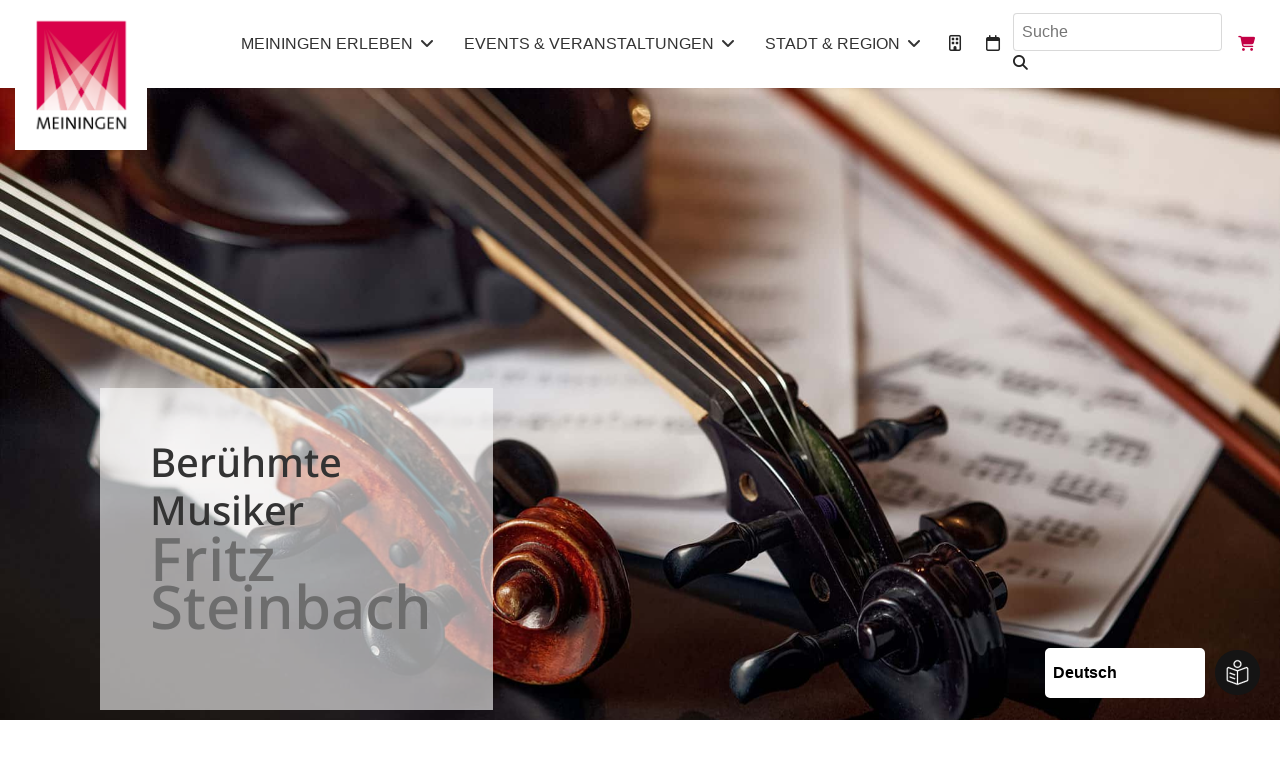

--- FILE ---
content_type: text/html; charset=UTF-8
request_url: https://meiningen.de/so-ist-meiningen/kultur-entdecken/stadt-und-leute/historische-persoenlichkeiten/fritz-steinbach
body_size: 20294
content:

<!doctype html>
<html lang="de-de" dir="ltr">
<head>
<meta name="viewport" content="width=device-width, initial-scale=1, shrink-to-fit=no">
<meta charset="utf-8">
<meta name="keywords" content="Brahms, Bülow, Komponist, Dirigent, Hofkapellmeister, Konzerte, Meiningen">
<meta name="robots" content="index, follow">
<meta name="description" content="2. Kapellmeister in Mainz und Meininger Hofkapellmeister - Ihm gelang es, die von Bülow erarbeitete Stellung der Brahms'schen Werke enorm auszubauen">
<meta name="generator" content="Forward Marketing">
<link rel="modulepreload" href="/media/vendor/bootstrap/js/alert.min.js?5.3.2" fetchpriority="low">
<link rel="modulepreload" href="/media/vendor/bootstrap/js/button.min.js?5.3.2" fetchpriority="low">
<link rel="modulepreload" href="/media/vendor/bootstrap/js/carousel.min.js?5.3.2" fetchpriority="low">
<link rel="modulepreload" href="/media/vendor/bootstrap/js/collapse.min.js?5.3.2" fetchpriority="low">
<link rel="modulepreload" href="/media/vendor/bootstrap/js/dropdown.min.js?5.3.2" fetchpriority="low">
<link rel="modulepreload" href="/media/vendor/bootstrap/js/modal.min.js?5.3.2" fetchpriority="low">
<link rel="modulepreload" href="/media/vendor/bootstrap/js/offcanvas.min.js?5.3.2" fetchpriority="low">
<link rel="modulepreload" href="/media/vendor/bootstrap/js/popover.min.js?5.3.2" fetchpriority="low">
<link rel="modulepreload" href="/media/vendor/bootstrap/js/scrollspy.min.js?5.3.2" fetchpriority="low">
<link rel="modulepreload" href="/media/vendor/bootstrap/js/tab.min.js?5.3.2" fetchpriority="low">
<link rel="modulepreload" href="/media/vendor/bootstrap/js/toast.min.js?5.3.2" fetchpriority="low">
<link rel="modulepreload" href="/media/system/js/showon.min.js?891646" fetchpriority="low">
<link rel="modulepreload" href="/media/mod_menu/js/menu.min.js?922e99" fetchpriority="low">
<link rel="modulepreload" href="/media/system/js/messages.min.js?7a5169" fetchpriority="low">
<title>Fritz Steinbach</title>
<link href="/images/assets/favicon.png" rel="icon" type="image/vnd.microsoft.icon">
<link href="https://meiningen.de/component/search/?id=282&amp;Itemid=520&amp;format=opensearch" rel="search" title="MOD_RD_SEARCH_EXPANDER_SEARCHBUTTON_TEXT Stadt Meiningen" type="application/opensearchdescription+xml">
<link href="/plugins/system/screenreader/screenreader/libraries/controller/css/accessible.css?922e99" rel="stylesheet">
<link rel="stylesheet" href="/media/com_jchoptimize/assets/gz/ac36089b4f9b1717cca5d637481b5e02b914fa8ee8625dc9b2ef072ba4989882.css">
<link rel="stylesheet" href="/media/com_jchoptimize/assets/gz/ac36089b4f9b1717cca5d637481b5e02adde85d9e3726d490f03c56c6bd5f88a.css">
<link href="/plugins/system/gdpr/assets/css/cookieconsent.min.css?922e99" rel="stylesheet">
<link href="/components/com_sppagebuilder/assets/css/animate.min.css?13bea3cde590997c1094f9bba14d719a" rel="stylesheet">
<link href="/components/com_sppagebuilder/assets/css/sppagebuilder.css?13bea3cde590997c1094f9bba14d719a" rel="stylesheet">
<link href="/components/com_sppagebuilder/assets/css/dynamic-content.css?13bea3cde590997c1094f9bba14d719a" rel="stylesheet">
<link href="/media/com_sppagebuilder/assets/iconfont/fontello/css/fontello.css?13bea3cde590997c1094f9bba14d719a" rel="stylesheet">
<link href="/components/com_sppagebuilder/assets/css/magnific-popup.css" rel="stylesheet">
<link href="/media/com_sppagebuilder/css/page-282.css" rel="stylesheet">
<link href="/media/plg_system_jcemediabox/css/jcemediabox.min.css?7d30aa8b30a57b85d658fcd54426884a" rel="stylesheet">
<link rel="stylesheet" href="/media/com_jchoptimize/assets/gz/ac36089b4f9b1717cca5d637481b5e02c50664cb07521f6392c57bc295b22c7a.css">
<link href="/plugins/system/helixultimate/assets/css/system-j4.min.css" rel="stylesheet">
<link rel="stylesheet" href="/media/com_jchoptimize/assets/gz/ac36089b4f9b1717cca5d637481b5e02dffc4796930b39e62d503b0be9c2d7cb.css">
<link rel="stylesheet" href="/media/com_jchoptimize/assets/gz/ac36089b4f9b1717cca5d637481b5e02bc252af75a27626691b5a7b20bf4ee6f.css">
<link rel="stylesheet" href="/media/com_jchoptimize/assets/gz/ac36089b4f9b1717cca5d637481b5e029b0540ee48052ae4642ed96d1d597d0e.css">
<link rel="stylesheet" href="/media/com_jchoptimize/assets/gz/ac36089b4f9b1717cca5d637481b5e02ef4f549da351d950281e028a582993d8.css">
<link href="https://meiningen.de/modules/mod_rd_search_expander/assets/css/expander.css" rel="stylesheet">
<link href="/media/com_hikashop/css/hikashop.css?v=610" rel="stylesheet">
<link href="/media/com_hikashop/css/frontend_custom.css?t=1620293238" rel="stylesheet">
<link href="/media/com_hikashop/css/style_custom.css?t=1620293221" rel="stylesheet">
<link href="/media/com_hikashop/css/notify-metro.css?v=610" rel="stylesheet">
<link href="/components/com_sppagebuilder/assets/css/color-switcher.css?13bea3cde590997c1094f9bba14d719a" rel="stylesheet">
<style>#accessibility-links #text_plugin{width:100px}</style>
<style>div#accessibility-links,div#accessibility-links.bottomleft,div#accessibility-links.topleft,div#accessibility-links.bottomright,div#accessibility-links.topright,div#tts_message,div#accessibility-links div#msgtext,div#accessibility-links div#playicon{border-radius:5px}</style>
<style>div.cc-window.cc-floating{max-width:24em}@media(max-width:639px){div.cc-window.cc-floating:not(.cc-center){max-width:none}}div.cc-window,span.cc-cookie-settings-toggler,span.cc-cookie-domains-toggler{font-size:15px}div.cc-revoke{font-size:16px}div.cc-settings-label,span.cc-cookie-settings-toggle{font-size:13px}div.cc-window.cc-banner{padding:1em 1.8em}div.cc-window.cc-floating{padding:2em 1.8em}input.cc-cookie-checkbox+span:before,input.cc-cookie-checkbox+span:after{border-radius:1px}div.cc-center,div.cc-floating,div.cc-checkbox-container,div.gdpr-fancybox-container div.fancybox-content,ul.cc-cookie-category-list li,fieldset.cc-service-list-title legend{border-radius:0px}div.cc-window a.cc-btn,span.cc-cookie-settings-toggle{border-radius:0px}</style>
<style>.cc-revoke,.cc-window{font-family:inherit;line-height:1.2}div.cc-window.cc-floating{max-width:400px}</style>
<style>@media(min-width:1400px){.sppb-row-container{max-width:1320px}}</style>
<style>@media only screen and (min-width:991px){#sp-header{height:unset}#sp-header.header-sticky #sp-logo{height:50px}}.body-innerwrapper:before{content:unset}#sp-header .logo{align-items:start}#sp-header .logo img{max-height:unset;height:150px;border:15px solid #fff}.sp-megamenu-parent .sp-mega-group>li>a{font-size:16px;font-weight:400;margin:0;color:#c30045;padding:10px}.sp-megamenu-parent>li>a,.sp-megamenu-parent>li>span{text-transform:uppercase}@media only screen and (max-width:576px){#sp-header .logo img{height:100px !important}}</style>
<style>.logo-image{height:130px}.logo-image-phone{height:130px}</style>
<style>@media(max-width:992px){.logo-image{height:36px}.logo-image-phone{height:36px}}</style>
<style>@media(max-width:576px){.logo-image{height:36px}.logo-image-phone{height:36px}}</style>
<style>#hikashop_category_information_module_203 div.hikashop_subcontainer,#hikashop_category_information_module_203 .hikashop_rtop *,#hikashop_category_information_module_203 .hikashop_rbottom *{background:#fff}#hikashop_category_information_module_203 div.hikashop_subcontainer,#hikashop_category_information_module_203 div.hikashop_subcontainer span,#hikashop_category_information_module_203 div.hikashop_container{text-align:center}#hikashop_category_information_module_203 div.hikashop_container{margin:10px 10px}#hikashop_category_information_module_203 .hikashop_subcontainer{-moz-border-radius:5px;-webkit-border-radius:5px;-khtml-border-radius:5px;border-radius:5px}</style>
<style>:root{--sppb-topbar-bg-color:#333;--sppb-topbar-text-color:#aaa;--sppb-header-bg-color:#fff;--sppb-logo-text-color:#2b2b2b;--sppb-menu-text-color:#252525;--sppb-menu-text-hover-color:#0345bf;--sppb-menu-text-active-color:#0345bf;--sppb-menu-dropdown-bg-color:#fff;--sppb-menu-dropdown-text-color:#252525;--sppb-menu-dropdown-text-hover-color:#0345bf;--sppb-menu-dropdown-text-active-color:#0345bf;--sppb-offcanvas-menu-icon-color:#000;--sppb-offcanvas-menu-bg-color:#fff;--sppb-offcanvas-menu-items-and-items-color:#252525;--sppb-offcanvas-menu-active-menu-item-color:#252525;--sppb-text-color:#333;--sppb-bg-color:#fff;--sppb-link-color:#c30045;--sppb-link-hover-color:#000;--sppb-footer-bg-color:#e8e1cc;--sppb-footer-text-color:#333;--sppb-footer-link-color:#c30045;--sppb-footer-link-hover-color:#6d6d6d}</style>
<script type="application/json" class="joomla-script-options new">{"data":{"breakpoints":{"tablet":991,"mobile":480},"header":{"stickyOffset":"800"}},"joomla.jtext":{"ERROR":"Fehler","MESSAGE":"Nachricht","NOTICE":"Hinweis","WARNING":"Warnung","JCLOSE":"Schließen","JOK":"OK","JOPEN":"Öffnen"},"system.paths":{"root":"","rootFull":"https://meiningen.de/","base":"","baseFull":"https://meiningen.de/"},"csrf.token":"a73ef659fc2395148a81a23bc692ea12"}</script>
<script src="/media/com_hikashop/js/hikashop.js?v=610"></script>
<script src="/media/com_hikashop/js/notify.min.js?v=610"></script>
<meta property="article:author" content=""/>
<meta property="article:published_time" content="2021-01-31 23:40:58"/>
<meta property="article:modified_time" content="2021-07-22 07:52:53"/>
<meta property="og:locale" content="de-DE" />
<meta property="og:title" content="Fritz Steinbach" />
<meta property="og:type" content="website" />
<meta property="og:url" content="https://meiningen.de/so-ist-meiningen/kultur-entdecken/stadt-und-leute/historische-persoenlichkeiten/fritz-steinbach" />
<meta property="og:site_name" content="Stadt Meiningen" />
<meta property="og:image" content="https://meiningen.de/" />
<meta property="og:image:width" content="1200" />
<meta property="og:image:height" content="630" />
<meta property="og:image:alt" content="" />
<meta name="google-site-verification" content="6Yrwxn_ygUn3icueUHn8HX34qljv_4wCFAeEp4TAg8c" />
<style>.container,.sppb-row-container{max-width:1600px}</style>
<style class="jchoptimize-image-attributes">img{max-width:100%;height:auto}</style>
<script src="/media/com_jchoptimize/assets/gz/dd5804d18cfd2f0d32ee76c32ce8b957c5e16a02ca67302a1b12b031e3d7b21b.js"></script>
<script src="/media/com_jchoptimize/assets/gz/dd5804d18cfd2f0d32ee76c32ce8b95706182be4be208b164c58eaea977f64eb.js"></script>
<script src="/media/legacy/js/jquery-noconflict.min.js?504da4" data-jch="js1"></script>
<script src="/plugins/system/screenreader/screenreader/languages/de-DE.js?922e99"></script>
<script src="/plugins/system/screenreader/screenreader/libraries/tts/soundmanager/soundmanager2.js?922e99"></script>
<script src="/components/com_sppagebuilder/assets/js/common.js"></script>
<script src="/components/com_sppagebuilder/assets/js/dynamic-content.js?13bea3cde590997c1094f9bba14d719a"></script>
<script src="/components/com_sppagebuilder/assets/js/jquery.parallax.js?13bea3cde590997c1094f9bba14d719a"></script>
<script src="/components/com_sppagebuilder/assets/js/addons/text_block.js"></script>
<script src="/components/com_sppagebuilder/assets/js/jquery.magnific-popup.min.js"></script>
<script src="/components/com_sppagebuilder/assets/js/addons/image.js"></script>
<script src="/components/com_sppagebuilder/assets/js/sp_carousel.js"></script>
<script src="/media/plg_system_jcemediabox/js/jcemediabox.min.js?7d30aa8b30a57b85d658fcd54426884a"></script>
<script src="/media/com_jchoptimize/assets/gz/dd5804d18cfd2f0d32ee76c32ce8b9578059bcddba4bd6718460a6961e8d2566.js"></script>
<script src="https://meiningen.de/modules/mod_rd_search_expander/assets/js/expander.js" data-jch="js2"></script>
<script src="/plugins/hikashop/cartnotify/media/notify.js"></script>
<script src="/components/com_sppagebuilder/assets/js/color-switcher.js?13bea3cde590997c1094f9bba14d719a"></script>
<script>window.soundManager.url='https://meiningen.de/plugins/system/screenreader/screenreader/libraries/tts/soundmanager/swf/';window.soundManager.debugMode=false;window.soundManager.defaultOptions.volume=80;var screenReaderConfigOptions={baseURI:'https://meiningen.de/',token:'351c43fbff65aaf38b3b8847845ba46d',langCode:'de',chunkLength:300,screenReaderVolume:'80',screenReaderVoiceSpeed:'normal',position:'bottomright',scrolling:'fixed',targetAppendto:'html',targetAppendMode:'bottom',enableDarkMode:1,enableAccessibilityStatement:0,enableAccessibilityStatementText:'Accessibility statement',enableAccessibilityStatementLink:'https://meiningen.de/',preload:1,preloadTimeout:3000,autoBackgroundColor:1,readPage:1,readChildNodes:1,ieHighContrast:1,ieHighContrastAdvanced:1,selectedStorage:'session',gtranslateIntegration:0,readElementsHovering:0,elementsHoveringSelector:'p',elementsToexcludeCustom:'',selectMainpageareaText:1,excludeScripts:1,readImages:0,readImagesAttribute:'alt',readImagesOrdering:'before',readImagesHovering:0,mainpageSelector:'*[name*=main], *[id*=main], *[id*=sp-main-body]',showlabel:1,labeltext:'Barriere-Assistent',screenreaderIcon:'audio',screenreader:1,highcontrast:1,highcontrastAlternate:1,colorHue:180,colorBrightness:6,rootTarget:0,dyslexicFont:1,grayHues:0,spacingSize:0,spacingSizeMin:0,spacingSizeMax:10,pageZoom:1,bigCursor:1,readingGuides:1,readability:0,readabilitySelector:'div.item-page,#content,div[itemprop=articleBody],div.item-content',hideImages:0,hideAlsoVideosIframes:0,customColors:0,customColorsCssSelectors:'',fontsizeMinimizedToolbar:1,hoverMinimizedToolbar:0,fontsize:1,fontsizeDefault:94,fontsizeMin:80,fontsizeMax:400,fontsizeSelector:'.threeD-content-inner',fontSizeHeadersIncrement:200,toolbarBgcolor:'#eeeeee',template:'accessible.css',templateOrientation:'vertical',accesskey_play:'P',accesskey_pause:'E',accesskey_stop:'S',accesskey_increase:'O',accesskey_decrease:'U',accesskey_reset:'R',accesskey_highcontrast:'H',accesskey_highcontrast2:'J',accesskey_highcontrast3:'K',accesskey_dyslexic:'D',accesskey_grayhues:'G',accesskey_spacingsize_increase:'M',accesskey_spacingsize_decrease:'N',accesskey_pagezoomsize_increase:'X',accesskey_pagezoomsize_decrease:'Y',accesskey_pagezoomsize_reset:'Z',accesskey_bigcursor:'W',accesskey_reading_guides:'V',accesskey_readability:'Q',accesskey_hideimages:'F',accesskey_skiptocontents:'C',accesskey_minimized:'L',volume_accesskeys:1,accesskey_increase_volume:'+',accesskey_decrease_volume:'-',accesskey_change_text_color:'I',accesskey_change_background_color:'B',readerEngine:'proxy_responsive',useMobileReaderEngine:0,mobileReaderEngine:'proxy_responsive',proxyResponsiveApikey:'kWyXm5dC',proxyResponsiveLanguageGender:'auto',proxyResponsiveReadingMode:'native',hideOnMobile:0,useMinimizedToolbar:1,statusMinimizedToolbar:'closed',minimizedToolbarOnlyMobile:0,generateMissingImagesAlt:0,generateMissingImagesAltChatgptApikey:'',generateMissingImagesAltChatgptModel:'gpt-3.5-turbo',fixHeadingsStructure:0,fixLowContrastText:0,fixMissingAriaRoles:0,fixMissingFormLabels:0,validateAndFixFocusOrder:0,showSkipToContents:0,skipToContentsSelector:'',removeLinksTarget:0,resetButtonBehavior:'fontsize'};</script>
<script>var gdprConfigurationOptions={complianceType:'opt-out',cookieConsentLifetime:365,cookieConsentSamesitePolicy:'',cookieConsentSecure:0,cookieJoomlaSettings:0,cookieConsentDomain:'',cookieConsentPath:'/',disableFirstReload:0,blockJoomlaSessionCookie:0,blockExternalCookiesDomains:1,externalAdvancedBlockingModeCustomAttribute:'',allowedCookies:'',blockCookieDefine:1,autoAcceptOnNextPage:0,revokable:1,lawByCountry:0,checkboxLawByCountry:0,blockPrivacyPolicy:0,cacheGeolocationCountry:1,countryAcceptReloadTimeout:1000,usaCCPARegions:null,countryEnableReload:1,customHasLawCountries:[""],dismissOnScroll:0,dismissOnTimeout:0,containerSelector:'body',hideOnMobileDevices:0,autoFloatingOnMobile:0,autoFloatingOnMobileThreshold:1024,autoRedirectOnDecline:0,autoRedirectOnDeclineLink:'',showReloadMsg:0,showReloadMsgText:'Applying preferences and reloading the page...',showConsentID:0,defaultClosedToolbar:0,toolbarLayout:'basic',toolbarTheme:'block',toolbarButtonsTheme:'decline_first',revocableToolbarTheme:'basic',toolbarPosition:'bottom-left',toolbarCenterTheme:'compact',revokePosition:'revoke-top',toolbarPositionmentType:1,positionCenterSimpleBackdrop:0,positionCenterBlurEffect:1,preventPageScrolling:0,popupEffect:'fade',popupBackground:'#e8e1cc',popupText:'#000000',popupLink:'#ff0505',buttonBackground:'#d9034c',buttonBorder:'#d9034c',buttonText:'#ffffff',highlightOpacity:'90',highlightBackground:'#bbbbbb',highlightBorder:'#ffffff',highlightText:'#ffffff',highlightDismissBackground:'#333333',highlightDismissBorder:'#ffffff',highlightDismissText:'#ffffff',autocenterRevokableButton:0,hideRevokableButton:1,hideRevokableButtonOnscroll:1,customRevokableButton:0,customRevokableButtonAction:0,headerText:'<p>Cookies used on the website!</p>',messageText:'Für Ihren Datenschutz ist die Datenweitergabe an Drittanbieter deaktiviert. Akzeptieren Sie Cookies um alle Inhalte zu sehen. Details finden Sie in unserer Datenschutzerklärung und unserem Impressum. Sie können die Verwendung von Cookies ablehnen oder jederzeit über Ihre Einstellungen anpassen.',denyMessageEnabled:1,denyMessage:'Sie haben Cookies abgelehnt. Um alle Inhalte sehen zu können, stimmen Sie bitte der Verwendung von Cookies zu.',placeholderBlockedResources:1,placeholderBlockedResourcesAction:'open',placeholderBlockedResourcesText:'Sie müssen Cookies akzeptieren um diesen Inhalt anzuzeigen.',placeholderIndividualBlockedResourcesText:'You must accept cookies from {domain} and reload the page to view this content',placeholderIndividualBlockedResourcesAction:1,placeholderOnpageUnlock:1,scriptsOnpageUnlock:0,autoDetectYoutubePoster:0,autoDetectYoutubePosterApikey:'AIzaSyAV_WIyYrUkFV1H8OKFYG8wIK8wVH9c82U',dismissText:'Schliessen',allowText:'Cookies erlauben',denyText:'Cookies ablehnen',cookiePolicyLinkText:'',cookiePolicyLink:'javascript:void(0)',cookiePolicyRevocableTabText:'Datenschutz',cookiePolicyRevocableTabIcon:'text',cookiePolicyRevocableTabIconCustom:'',privacyPolicyLinkText:'Datenschutzerklärung',privacyPolicyLink:'/datenschutz',googleCMPTemplate:0,enableGdprBulkConsent:0,displayBulkConsentDomains:0,bulkConsentDomains:[""],enableCustomScriptExecGeneric:0,customScriptExecGeneric:'',categoriesCheckboxTemplate:'cc-checkboxes-light',toggleCookieSettings:0,toggleCookieSettingsLinkedView:0,toggleCookieSettingsButtonsArea:0,toggleCookieSettingsLinkedViewSefLink:'/component/gdpr/',toggleCookieSettingsText:'<span class="cc-cookie-settings-toggle">Settings <span class="cc-cookie-settings-toggler">&#x25EE</span></span>',toggleCookieSettingsButtonBackground:'#333333',toggleCookieSettingsButtonBorder:'#ffffff',toggleCookieSettingsButtonText:'#ffffff',showLinks:0,blankLinks:'_blank',autoOpenPrivacyPolicy:0,openAlwaysDeclined:0,cookieSettingsLabel:'Cookie settings:',cookieSettingsDesc:'Choose which kind of cookies you want to disable by clicking on the checkboxes. Click on a category name for more informations about used cookies.',cookieCategory1Enable:0,cookieCategory1Name:'Systemcookies',cookieCategory1Locked:0,cookieCategory2Enable:0,cookieCategory2Name:'Analyse Tools und Marketing',cookieCategory2Locked:0,cookieCategory3Enable:0,cookieCategory3Name:'Statistiken',cookieCategory3Locked:0,cookieCategory4Enable:0,cookieCategory4Name:'Marketing',cookieCategory4Locked:0,cookieCategoriesDescriptions:{},alwaysReloadAfterCategoriesChange:1,preserveLockedCategories:0,declineButtonBehavior:'hard',blockCheckedCategoriesByDefault:0,reloadOnfirstDeclineall:0,trackExistingCheckboxSelectors:'',trackExistingCheckboxConsentLogsFormfields:'name,email,subject,message',allowallShowbutton:0,allowallText:'Allow all cookies',allowallButtonBackground:'#ffffff',allowallButtonBorder:'#ffffff',allowallButtonText:'#000000',allowallButtonTimingAjax:'fast',includeAcceptButton:0,includeDenyButton:0,trackConsentDate:0,execCustomScriptsOnce:1,optoutIndividualResources:0,blockIndividualResourcesServerside:0,disableSwitchersOptoutCategory:0,autoAcceptCategories:0,allowallIndividualResources:1,blockLocalStorage:0,blockSessionStorage:0,externalAdvancedBlockingModeTags:'iframe,script,img,source,link',enableCustomScriptExecCategory1:0,customScriptExecCategory1:'',enableCustomScriptExecCategory2:0,customScriptExecCategory2:'',enableCustomScriptExecCategory3:0,customScriptExecCategory3:'',enableCustomScriptExecCategory4:0,customScriptExecCategory4:'',enableCustomDeclineScriptExecCategory1:0,customScriptDeclineExecCategory1:'',enableCustomDeclineScriptExecCategory2:0,customScriptDeclineExecCategory2:'',enableCustomDeclineScriptExecCategory3:0,customScriptDeclineExecCategory3:'',enableCustomDeclineScriptExecCategory4:0,customScriptDeclineExecCategory4:'',enableCMPPreferences:0,enableGTMEventsPreferences:0,enableCMPStatistics:0,enableGTMEventsStatistics:0,enableCMPAds:0,enableUETAds:0,enableGTMEventsAds:0,enableClarityAnalytics:0,enableClarityAds:0,debugMode:0};var gdpr_ajax_livesite='https://meiningen.de/';var gdpr_enable_log_cookie_consent=1;</script>
<script> </script>
<script>jQuery(document).ready(function(){WfMediabox.init({"base":"\/","theme":"standard","width":"","height":"","lightbox":0,"shadowbox":0,"icons":1,"overlay":1,"overlay_opacity":0,"overlay_color":"","transition_speed":500,"close":2,"labels":{"close":"Close","next":"Next","previous":"Previous","cancel":"Cancel","numbers":"{{numbers}}","numbers_count":"{{current}} of {{total}}","download":"Download"},"swipe":true,"expand_on_click":true});});</script>
<script>template="shaper_helixultimate";</script>
<script>document.addEventListener("DOMContentLoaded",()=>{window.htmlAddContent=window?.htmlAddContent||"";if(window.htmlAddContent){document.body.insertAdjacentHTML("beforeend",window.htmlAddContent);}});</script>
<script>if(!window.localPage)window.localPage={};window.localPage.cartRedirect=function(cid,pid,resp){window.location="/hikashop-menu-for-module-371/checkout";};window.localPage.wishlistRedirect=function(cid,pid,resp){window.location="/component/hikashop/product/listing";};</script>
<script>jQuery.notify.defaults({"arrowShow":false,"globalPosition":"top right","elementPosition":"top right","clickToHide":true,"autoHideDelay":5000,"autoHide":true});window.cartNotifyParams={"reference":"global","img_url":"\/media\/com_hikashop\/images\/icons\/icon-32-newproduct.png","redirect_url":"","redirect_delay":4000,"hide_delay":5000,"title":"Produkt zum Warenkorb hinzugef\u00fcgt","text":"Ihr gew\u00fcnschtes Produkt wurde erfolgreich in den Warenkorb gelegt","wishlist_title":"Produkt zur Wunschliste hinzugef\u00fcgt","wishlist_text":"Produkt erfolgreich zur Wunschliste hinzugef\u00fcgt","list_title":"Produkte zum Wartenkorb hinzugef\u00fcgt","list_text":"Produkte erfolgreich zum Warenkorb hinzugef\u00fcgt","list_wishlist_title":"Produkte zur Wunschliste hinzugef\u00fcgt","list_wishlist_text":"Produkte erfolgreich zur Wunschliste hinzugef\u00fcgt","err_title":"Produkt nicht zum Warenkorb hinzugef\u00fcgt","err_text":"Produkt nicht zum Warenkorb hinzugef\u00fcgt","err_wishlist_title":"Produkt nicht zur Wunschliste hinzugef\u00fcgt","err_wishlist_text":"Produkt nicht zur Wunschliste hinzugef\u00fcgt"};</script>
<script>const initColorMode=()=>{const colorVariableData=[];const sppbColorVariablePrefix="--sppb";let activeColorMode=localStorage.getItem("sppbActiveColorMode")||"";activeColorMode="";const modes=[];if(!modes?.includes(activeColorMode)){activeColorMode="";localStorage.setItem("sppbActiveColorMode",activeColorMode);}
document?.body?.setAttribute("data-sppb-color-mode",activeColorMode);if(!localStorage.getItem("sppbActiveColorMode")){localStorage.setItem("sppbActiveColorMode",activeColorMode);}
if(window.sppbColorVariables){const colorVariables=typeof(window.sppbColorVariables)==="string"?JSON.parse(window.sppbColorVariables):window.sppbColorVariables;for(const colorVariable of colorVariables){const{path,value}=colorVariable;const variable=String(path[0]).trim().toLowerCase().replaceAll(" ","-");const mode=path[1];const variableName=`${sppbColorVariablePrefix}-${variable}`;if(activeColorMode===mode){colorVariableData.push(`${variableName}: ${value}`);}}
document.documentElement.style.cssText+=colorVariableData.join(";");}};window.sppbColorVariables=[];initColorMode();document.addEventListener("DOMContentLoaded",initColorMode);</script>
<script src="/plugins/system/screenreader/screenreader/libraries/tts/responsivevoice.js?922e99" defer></script>
<script src="/plugins/system/screenreader/screenreader/libraries/tts/tts.js?922e99" defer></script>
<script src="/plugins/system/screenreader/screenreader/libraries/controller/controller.js?922e99" defer></script>
<script src="/media/vendor/bootstrap/js/alert.min.js?5.3.2" type="module"></script>
<script src="/media/vendor/bootstrap/js/button.min.js?5.3.2" type="module"></script>
<script src="/media/vendor/bootstrap/js/carousel.min.js?5.3.2" type="module"></script>
<script src="/media/vendor/bootstrap/js/collapse.min.js?5.3.2" type="module"></script>
<script src="/media/vendor/bootstrap/js/dropdown.min.js?5.3.2" type="module"></script>
<script src="/media/vendor/bootstrap/js/modal.min.js?5.3.2" type="module"></script>
<script src="/media/vendor/bootstrap/js/offcanvas.min.js?5.3.2" type="module"></script>
<script src="/media/vendor/bootstrap/js/popover.min.js?5.3.2" type="module"></script>
<script src="/media/vendor/bootstrap/js/scrollspy.min.js?5.3.2" type="module"></script>
<script src="/media/vendor/bootstrap/js/tab.min.js?5.3.2" type="module"></script>
<script src="/media/vendor/bootstrap/js/toast.min.js?5.3.2" type="module"></script>
<script src="/media/system/js/showon.min.js?891646" type="module"></script>
<script src="/media/mod_menu/js/menu.min.js?922e99" type="module"></script>
<script src="/media/system/js/messages.min.js?7a5169" type="module"></script>
<script src="/plugins/system/gdpr/assets/js/cookieconsent.min.js?922e99" defer></script>
<script src="/plugins/system/gdpr/assets/js/init.js?922e99" defer></script>
<script src="/components/com_sppagebuilder/assets/js/sppagebuilder.js?13bea3cde590997c1094f9bba14d719a" defer></script>
</head>
<body class="site helix-ultimate hu com_sppagebuilder com-sppagebuilder view-page layout-default task-none itemid-520 de-de ltr sticky-header layout-fluid offcanvas-init offcanvs-position-right">
<div class="body-wrapper">
<div class="body-innerwrapper">
<div class="sticky-header-placeholder"></div>
<header id="sp-header">
<div class="container">
<div class="container-inner">
<div class="row">
<!-- Logo -->
<div id="sp-logo" class="col-auto">
<div class="sp-column">
<div class="logo"><a href="/">
<img class='logo-image  d-none d-lg-inline-block' srcset='https://meiningen.de/images/assets/logo-meiningen.png 1x, https://meiningen.de/images/assets/logo-meiningen.png 2x' src='https://meiningen.de/images/assets/logo-meiningen.png' height='130' alt='Stadt Meiningen' width="111">
<img class="logo-image-phone d-inline-block d-lg-none" src="https://meiningen.de/images/assets/logo-meiningen.png" alt="Stadt Meiningen" width="427" height="500"></a></div>
</div>
</div>
<!-- Menu -->
<div id="sp-menu" class="col-auto flex-auto">
<div class="sp-column  d-flex justify-content-end align-items-center">
<nav class="sp-megamenu-wrapper d-flex" role="navigation" aria-label="navigation"><a id="offcanvas-toggler" aria-label="Menu" class="offcanvas-toggler-right d-flex d-lg-none" href="#"><div class="burger-icon" aria-hidden="true"><span></span><span></span><span></span></div></a><ul class="sp-megamenu-parent menu-animation-fade d-none d-lg-block"><li class="sp-menu-item sp-has-child active"><span  class=" sp-menu-heading"  >Meiningen erleben</span><div class="sp-dropdown sp-dropdown-main sp-dropdown-mega sp-menu-full container" style=""><div class="sp-dropdown-inner"><div class="row"><div class="col-sm-4"><ul class="sp-mega-group"><li class="item-1300 menu_item item-header"><a   href="/so-ist-meiningen/tourismus-kultur-sehenswuerdigkeiten"  >Tourismus </a></li><li class="item-309 menu_item item-header"><a  class="sp-group-title" href="/so-ist-meiningen/sehenswertes-tipps"  >Sehenswertes &amp; Tipps</a><ul class="sp-mega-group-child sp-dropdown-items"><li class="sp-menu-item"><a   href="/so-ist-meiningen/sehenswertes-tipps/infomaterial-zum-download"  >Infomaterial zum Download</a></li><li class="sp-menu-item"><a   href="/so-ist-meiningen/sehenswertes-tipps/hits-for-kids"  >Hits for Kids</a></li></ul></li><li class="item-319 menu_item item-header"><a  class="sp-group-title" href="/so-ist-meiningen/essen-und-trinken"  >Schlemmen und Schlummern</a><ul class="sp-mega-group-child sp-dropdown-items"><li class="sp-menu-item"><a   href="/so-ist-meiningen/essen-und-trinken/uebernachtung-hotels-ferienwohnung-booking"  >Übernachten in Meiningen</a></li><li class="sp-menu-item"><a   href="/so-ist-meiningen/essen-und-trinken/camping-in-meiningen"  >Camping und Wohnmobil </a></li></ul></li></ul></div><div class="col-sm-4"><ul class="sp-mega-group"><li class="item-332 menu_item item-header"><a  class="sp-group-title" href="/so-ist-meiningen/kultur-entdecken"  >Kultur entdecken</a><ul class="sp-mega-group-child sp-dropdown-items"><li class="sp-menu-item"><a   href="/so-ist-meiningen/kultur-entdecken/museen-und-wissenswelten"  >Museen und Wissenswelten</a></li><li class="sp-menu-item"><a   href="/so-ist-meiningen/kultur-entdecken/theater-und-buehne"  >Theater und Bühne</a></li><li class="sp-menu-item active"><a   href="/so-ist-meiningen/kultur-entdecken/stadt-und-leute"  >Historische Orte und Personen</a></li></ul></li><li class="item-691 menu_item item-header"><a   href="/so-ist-meiningen/anreise-elektromobilitaet"  >Anreise &amp; Elektromobilität</a></li><li class="item-509 menu_item item-header"><a   href="/so-ist-meiningen/stadtfuehrungen"  >Stadtführungen &amp; Touren</a></li><li class="item-1029 menu_item item-header"><a   href="/so-ist-meiningen/gruppenreisen"  >Gruppenreisen</a></li></ul></div><div class="col-sm-4"><ul class="sp-mega-group"><li class="item-302 menu_item item-header"><a  class="sp-group-title" href="/so-ist-meiningen/natur-erleben"  >Natur erleben</a><ul class="sp-mega-group-child sp-dropdown-items"><li class="sp-menu-item"><a   href="/so-ist-meiningen/natur-erleben/wandern"  >Wandern</a></li><li class="sp-menu-item"><a   href="/so-ist-meiningen/natur-erleben/radfahren"  >Radfahren</a></li><li class="sp-menu-item"><a   href="/so-ist-meiningen/natur-erleben/schwimmen-und-entspannen"  >Schwimmen und Entspannen</a></li><li class="sp-menu-item"><a   href="/so-ist-meiningen/natur-erleben/angeln"  > Angeln</a></li><li class="sp-menu-item"><a   href="/so-ist-meiningen/natur-erleben/paddeln"  >Paddeln</a></li><li class="sp-menu-item"><a   href="/so-ist-meiningen/natur-erleben/meininger-parksafari"  >Meininger Parksafari</a></li></ul></li><li class="item-587 menu_item item-header"></li></ul></div></div></div></div></li><li class="sp-menu-item sp-has-child"><span  class=" sp-menu-heading"  >Events &amp; Veranstaltungen</span><div class="sp-dropdown sp-dropdown-main sp-dropdown-mega sp-menu-full container" style=""><div class="sp-dropdown-inner"><div class="row"><div class="col-sm-3"><ul class="sp-mega-group"><li class="item-806 menu_item item-header"><a   href="/events-veranstaltung/veranstaltungskalender/eventlist"  >Veranstaltungskalender</a></li></ul></div><div class="col-sm-3"><ul class="sp-mega-group"><li class="item-326 menu_item item-header"><a   href="/events-veranstaltung/feste-und-festivals"  >Feste und Festivals</a></li></ul></div><div class="col-sm-3"><ul class="sp-mega-group"><li class="item-811 menu_item item-header"><a   href="/events-veranstaltung/unsere-ausstellungen"  >Unsere Ausstellungen</a></li></ul></div><div class="col-sm-3"><ul class="sp-mega-group"><li class="item-917 menu_item item-header"></li></ul></div></div><div class="row"><div class="col-sm-3"><ul class="sp-mega-group"><li class="item-330 menu_item item-header"><a   href="/events-veranstaltung/maerchen-und-sagenfest"  >Märchen- und Sagenfest</a></li><li class="item-640 menu_item item-header"><a   href="/events-veranstaltung/meiningen-leuchtet"  >Meiningen leuchtet</a></li></ul></div><div class="col-sm-3"><ul class="sp-mega-group"><li class="item-328 menu_item item-header"><a   href="/events-veranstaltung/grasgruen"  >GRASGRÜN</a></li><li class="item-616 menu_item item-header"><a   href="/events-veranstaltung/dampfloktage"  >Dampfloktage</a></li></ul></div><div class="col-sm-3"><ul class="sp-mega-group"><li class="item-329 menu_item item-header"><a   href="/events-veranstaltung/kleinkunsttage"  >Kleinkunsttage</a></li><li class="item-982 menu_item item-header"><a   href="/events-veranstaltung/stadt-huetesfest"  >Stadt- &amp; Hütesfest</a></li></ul></div><div class="col-sm-3"><ul class="sp-mega-group"><li class="item-621 menu_item item-header"><a   href="/events-veranstaltung/kultursommer"  >Kultursommer</a></li><li class="item-1261 menu_item item-header"><a   href="https://meiningen.de/weinfest"  >Weinfest</a></li></ul></div></div></div></div></li><li class="sp-menu-item sp-has-child"><span  class=" sp-menu-heading"  >Stadt &amp; Region</span><div class="sp-dropdown sp-dropdown-main sp-dropdown-mega sp-menu-full container" style=""><div class="sp-dropdown-inner"><div class="row"><div class="col-sm-4"><ul class="sp-mega-group"><li class="item-555 menu_item item-header"><a   href="/stadt-region/unsere-ortsteile"  >Unsere Ortsteile</a></li><li class="item-701 menu_item item-header"><a  class="sp-group-title" href="/stadt-region/meininger-innenstadt"  >Unsere Innenstadt</a><ul class="sp-mega-group-child sp-dropdown-items"></ul></li></ul></div><div class="col-sm-4"><ul class="sp-mega-group"><li class="item-346 menu_item item-header"><a  class="sp-group-title" href="/stadt-region/maerkte-und-sondermaerkte"  >Märkte und Sondermärkte</a><ul class="sp-mega-group-child sp-dropdown-items"><li class="sp-menu-item"><a   href="/stadt-region/maerkte-und-sondermaerkte/meininger-weihnachtszauber"  >Meininger Weihnachtszauber</a></li></ul></li></ul></div><div class="col-sm-4"><ul class="sp-mega-group"><li class="item-704 menu_item item-header"><a  class="sp-group-title" href="/stadt-region/die-meiningen-gmbh"  >Die Meiningen GmbH</a><ul class="sp-mega-group-child sp-dropdown-items"><li class="sp-menu-item"><a   href="/stadt-region/die-meiningen-gmbh/downloads"  >Downloads</a></li><li class="sp-menu-item"><a   href="https://meiningen.de/downloads#Pressemitteilungen"  >Pressemitteilungen</a></li></ul></li></ul></div></div></div></div></li><li class="sp-menu-item"><a  class="menu-icon" href="/rathaus-meiningen"  ><span class="far fa-building"></span></a></li><li class="sp-menu-item"><a  class="menu-icon" href="/events-veranstaltung/veranstaltungskalender/eventlist"  ><span class="far fa-calendar"></span></a></li></ul></nav>	<div class="sp-module "><div class="sp-module-content">
<div id="sb-search" class="sb-search">
<form action="/suche" method="get" role="search">
<input class="sb-search-input " onkeyup="buttonUp();" placeholder="Suche" onblur="monkey();" type="text" name="q" id="search" >
<input type="hidden" name="Itemid" value="684" />
<span class="sb-icon-search"><i class="fa-solid fa-magnifying-glass"></i></span>
</form>
</div>
</div></div><div class="sp-module "><div class="sp-module-content"><div class="hikashop_cart_module " id="hikashop_cart_module">
<script type="text/javascript">window.Oby.registerAjax(["cart.updated","checkout.cart.updated"],function(params){var o=window.Oby,el=document.getElementById('hikashop_cart_203');if(!el)return;if(params&&params.resp&&params.resp.module==203)return;if(params&&params.type&&params.type!='cart')return;o.addClass(el,"hikashop_checkout_loading");window.hikashop.xRequest("/hikashop-menu-for-module-371/product/cart/module_id-203/module_type-cart?tmpl=component",{update:false,mode:'POST',data:'return_url=aHR0cHM6Ly9tZWluaW5nZW4uZGUvc28taXN0LW1laW5pbmdlbi9rdWx0dXItZW50ZGVja2VuL3N0YWR0LXVuZC1sZXV0ZS9oaXN0b3Jpc2NoZS1wZXJzb2VubGljaGtlaXRlbi9mcml0ei1zdGVpbmJhY2g%3D'},function(xhr){o.removeClass(el,"hikashop_checkout_loading");var cartDropdown=document.querySelector('#hikashop_cart_203 .hikashop_cart_dropdown_content');if(cartDropdown){var dropdownType='click';var dropdownLink=document.querySelector('#hikashop_cart_203 .hikashop_small_cart_checkout_link');if(dropdownLink){var hover=dropdownLink.getAttribute('onmousehover');if(hover){dropdownType='hover';}}
window.hikashop.updateElem(el,xhr.responseText,true);if(cartDropdown.toggleOpen){cartDropdown=document.querySelector('#hikashop_cart_203 .hikashop_cart_dropdown_content');window.hikashop.toggleOverlayBlock(cartDropdown,dropdownType);}}else{window.hikashop.updateElem(el,xhr.responseText,true);}});});</script>
<div id="hikashop_cart_203" class="hikashop_cart hika_j4">
<div class="hikashop_checkout_loading_elem"></div>
<div class="hikashop_checkout_loading_spinner small_spinner small_cart"></div>
<a href="/online-shop"><span class="fas fa-shopping-cart"></span></a></div>
<div class="clear_both"></div></div>
</div></div>
<!-- Related Modules -->
<div class="d-none d-lg-flex header-modules align-items-center">
</div>
<!-- if offcanvas position right -->
</div>
</div>
</div>
</div>
</div>
</header>	<main id="sp-main">
<section id="sp-section-1" >
<div class="row">
<div id="sp-title" class="col-lg-12 "><div class="sp-column "></div></div></div>
</section>
<section id="sp-main-body" class="tourismus">
<div class="row">
<div id="sp-component" class="col-lg-12 ">
<div class="sp-column ">
<div id="system-message-container" aria-live="polite"></div>
<div id="sp-page-builder" class="sp-page-builder  page-282 " x-data="easystoreProductList">
<div class="page-content builder-container" x-data="easystoreProductDetails">
<div id="section-id-1614804226500" class="sppb-section" ><div class="sppb-row-overlay"></div><div class="sppb-container-inner"><div class="sppb-row"><div class="sppb-col-md-12  " id="column-wrap-id-1614804226493"><div id="column-id-1614804226493" class="sppb-column " ><div class="sppb-column-addons"><div id="section-id-1622020989243" class="sppb-section" ><div class="sppb-container-inner"><div class="sppb-row sppb-nested-row"><div class="sppb-col-md-1  " id="column-wrap-id-1622020989244"><div id="column-id-1622020989244" class="sppb-column " ><div class="sppb-column-addons"></div></div></div><div class="sppb-col-md-4 sppp-column-vertical-align  " id="column-wrap-id-1622020989251"><div id="column-id-1622020989251" class="sppb-column  sppb-align-items-center" ><div class="sppb-column-addons"><div id="sppb-addon-wrapper-1614804226494" class="sppb-addon-wrapper  addon-root-heading"><div id="sppb-addon-1614804226494" class="clearfix  "     ><div class="sppb-addon sppb-addon-header"><h3 class="sppb-addon-title">Berühmte Musiker</h3></div></div></div><div id="sppb-addon-wrapper-1622020989363" class="sppb-addon-wrapper  addon-root-heading"><div id="sppb-addon-1622020989363" class="clearfix  "     ><div class="sppb-addon sppb-addon-header"><h1 class="sppb-addon-title">Fritz Steinbach</h1></div></div></div></div></div></div><div class="sppb-col-md-7  " id="column-wrap-id-1622020989252"><div id="column-id-1622020989252" class="sppb-column " ><div class="sppb-column-addons"></div></div></div></div></div></div></div></div></div></div></div></div><section id="section-id-1614711635325" class="sppb-section" ><div class="sppb-row-container"><div class="sppb-row"><div class="sppb-col-md-8  " id="column-wrap-id-1614711635328"><div id="column-id-1614711635328" class="sppb-column " ><div class="sppb-column-addons"><div id="sppb-addon-wrapper-1622020989333" class="sppb-addon-wrapper  addon-root-heading"><div id="sppb-addon-1622020989333" class="clearfix  "     ><div class="sppb-addon sppb-addon-header"><h1 class="sppb-addon-title">Fritz Steinbach</h1></div></div></div><div id="sppb-addon-wrapper-1622020989328" class="sppb-addon-wrapper  addon-root-text-block"><div id="sppb-addon-1622020989328" class="clearfix  "     ><div class="sppb-addon sppb-addon-text-block " ><div class="sppb-addon-content  "><blockquote>Musiker, Dirigent<br />* 1855, † 1916</blockquote></div></div></div></div><div id="sppb-addon-wrapper-1622020989242" class="sppb-addon-wrapper  addon-root-text-block"><div id="sppb-addon-1622020989242" class="clearfix  "     ><div class="sppb-addon sppb-addon-text-block " ><div class="sppb-addon-content  ">Steinbach absolvierte Studien am Leipziger Konservatorium sowie bei Gustav Nottebohm (Theorie und Kontrapunkt) und Anton Door (Klavier) in Wien. Wie vor ihm Max Bruch und Engelbert Humperdinck wurde der 19-Jährige 1874 Stipendiat der Frankfurter Mozart-Stiftung.<br /><br />Obwohl er anfänglich eine Komponisten-Laufbahn angestrebt hatte, etablierte sich Steinbach ab ca. 1879 zunehmend als Dirigent.<br /><br />Nach einer ersten Anstellung als 2. Kapellmeister in Mainz, begleitete er ab 1886 17 Jahre lang das Amt des Meininger Hofkapellmeisters. Ihm gelang es, die von Bülow erarbeitete Stellung der Brahms'schen Werke in der Konzertkultur enorm auszubauen.<br /><br /> Steinbach war zwischen 1853 und 1902 nicht nur zahlenmäßiger Spitzenreiter unter den Brahms-Interpreten und damit ein wesentlicher Impulsgeber der europäischen Brahms-Rezeption um 1900.</div></div></div></div></div></div></div><div class="sppb-col-md-4  " id="column-wrap-id-1626940309960"><div id="column-id-1626940309960" class="sppb-column " ><div class="sppb-column-addons"><div id="sppb-addon-wrapper-1622020989323" class="sppb-addon-wrapper  addon-root-image"><div id="sppb-addon-1622020989323" class="clearfix  "     ><div class="sppb-addon sppb-addon-single-image   sppb-addon-image-shape"><div class="sppb-addon-content"><div class="sppb-addon-single-image-container"><img class="sppb-img-responsive " src="/images/mng-erleben/kultur/historisch/Steinbach_Fritz_Meininger_Museen_b_0540.jpg" alt="Image" title="" width="" height=""></div></div></div></div></div></div></div></div></div></div></section><section id="section-id-1622020989381" class="sppb-section" ><div class="sppb-row-container"><div class="sppb-row"><div class="sppb-col-md-5  " id="column-wrap-id-1622020989380"><div id="column-id-1622020989380" class="sppb-column " ><div class="sppb-column-addons"><div id="sppb-addon-wrapper-1622020989386" class="sppb-addon-wrapper  addon-root-heading"><div id="sppb-addon-1622020989386" class="clearfix  "     ><div class="sppb-addon sppb-addon-header"><h2 class="sppb-addon-title">Weiterführende Details</h2></div></div></div></div></div></div><div class="sppb-col-md-7  " id="column-wrap-id-1622020989393"><div id="column-id-1622020989393" class="sppb-column " ><div class="sppb-column-addons"></div></div></div></div></div></section><section id="section-id-1622020989288" class="sppb-section" ><div class="sppb-row-container"><div class="sppb-row"><div class="sppb-col-md-6  " id="column-wrap-id-1622020989287"><div id="column-id-1622020989287" class="sppb-column " ><div class="sppb-column-addons"><div id="sppb-addon-wrapper-1622020989294" class="sppb-addon-wrapper  addon-root-text-block"><div id="sppb-addon-1622020989294" class="clearfix  "     ><div class="sppb-addon sppb-addon-text-block " ><div class="sppb-addon-content  ">Er galt auch über seinen Tod hinaus international als einer der besten Brahms-Dirigenten. Die von ihm initiierten Landesmusikfeste 1895 und 1899 ließen Meiningen zu einem Mekka der Brahms-Kenner und -Liebhaber werden.<br /><br />An der Errichtung des ersten Brahms-Denkmals im Oktober 1899 war er wesentlich beteiligt.<br /><br />Prägend für seine Amtszeit wurden ebenfalls große chorsinfonische Konzerte unter Einbeziehung von Ensembles aus dem gesamten Herzogtum. So leitete er z. B. die Meininger Erstaufführung von Johann Sebastian Bachs "Matthäus-Passion" (1890).</div></div></div></div></div></div></div><div class="sppb-col-md-6  " id="column-wrap-id-1622020989289"><div id="column-id-1622020989289" class="sppb-column " ><div class="sppb-column-addons"><div id="sppb-addon-wrapper-1622020989299" class="sppb-addon-wrapper  addon-root-text-block"><div id="sppb-addon-1622020989299" class="clearfix  "     ><div class="sppb-addon sppb-addon-text-block " ><div class="sppb-addon-content  ">Auch mit der Edition der Brandenburgischen Konzerte machte er sich um die Bachpflege verdient.<br /><br />Nachdem die Realisierung des ambitionierten Planes der Errichtung einer Brahms-Konzerthalle mit angeschlossenem Konservatorium im Englischen Garten nicht gelang, folgte er 1903 dem Ruf an das Kölner Gürzenich-Orchester und wurde zugleich Direktor des Kölner Konservatoriums, wo er u. a. den Komponisten Erwin Schulhoff und den Dirigenten Fritz Busch unterrichtete.</div></div></div></div><div id="sppb-addon-wrapper-1622020989304" class="sppb-addon-wrapper  addon-root-text-block"><div id="sppb-addon-1622020989304" class="clearfix  "     ><div class="sppb-addon sppb-addon-text-block " ><div class="sppb-addon-content  "><blockquote><strong>Quelle:</strong> Meininger Museen, Dr. Maren Goltz</blockquote></div></div></div></div></div></div></div></div></div></section><div id="section-id-1622025367879" class="sppb-section" ><div class="sppb-container-inner"><div class="sppb-row"><div class="sppb-col-md-12  " id="column-wrap-id-1622025367878"><div id="column-id-1622025367878" class="sppb-column " ><div class="sppb-column-addons"><div id="sppb-addon-wrapper-1622025367882" class="sppb-addon-wrapper  addon-root-module"><div id="sppb-addon-1622025367882" class="clearfix  "     ><div class="sppb-addon sppb-addon-module "><div class="sppb-addon-content"><div class="mod-sppagebuilder  sp-page-builder" data-module_id="219">
<div class="page-content">
<div id="section-id-1622025348184" class="sppb-section"  data-sppb-parallax="on"><div class="sppb-row-overlay"></div><div class="sppb-container-inner"><div class="sppb-row sppb-no-gutter"><div class="sppb-col-md-1  " id="column-wrap-id-1622025348184"><div id="column-id-1622025348184" class="sppb-column " ><div class="sppb-column-addons"></div></div></div><div class="sppb-col-md-8  " id="column-wrap-id-1622025348185"><div id="column-id-1622025348185" class="sppb-column " ><div class="sppb-column-addons"><div id="section-id-1622025348186" class="sppb-section" ><div class="sppb-row-overlay"></div><div class="sppb-container-inner"><div class="sppb-row sppb-no-gutter sppb-nested-row"><div class="sppb-col-md-12  " id="column-wrap-id-1622025348187"><div id="column-id-1622025348187" class="sppb-column " ><div class="sppb-column-addons"><div id="sppb-addon-wrapper-1622025348188" class="sppb-addon-wrapper  addon-root-image-carousel"><div id="sppb-addon-1622025348188" class="clearfix  "     ><div class="sppb-addon sppb-carousel-extended sppb-image-carousel-layout2" data-left-arrow="fa-angle-left" data-right-arrow="fa-angle-right" data-arrow="1" data-dots="0" data-image-layout="layout2" data-autoplay="0" data-speed="2500" data-interval="4500" 
        data-margin-xl="15"
		data-margin-lg="15"
		data-margin-md="15"
		data-margin-sm="15"
		data-margin-xs="15"
              data-height-xl="600" data-height-lg="500" data-height-md="500" data-height-sm="400" data-height-xs="300" data-item-number-xl="3" data-item-number-lg="3" data-item-number-md="3" data-item-number-sm="3" data-item-number-xs="1"><div class="sppb-carousel-extended-item"><a href="http://stadt-meiningen.de/so-ist-meiningen/kultur-entdecken/stadt-und-leute/historische-persoenlichkeiten/wilhelm-berger" ><img src="/images/mng-erleben/kultur/historisch/Berger_Wilhelm_Meininger_Museen_b_0447_a.jpg" alt="Wilhelm Berger" width="760" height="1200"><div class="sppb-carousel-extended-content-wrap"><div class="sppb-carousel-extended-heading">Wilhelm Berger</div><div class="sppb-carousel-extended-subheading">Komponist, Pianist, Dirigent</div></div></a></div><div class="sppb-carousel-extended-item"><a href="http://stadt-meiningen.de/so-ist-meiningen/kultur-entdecken/stadt-und-leute/historische-persoenlichkeiten/guenter-raphael" ><img src="/images/mng-erleben/kultur/historisch/Raphael_Gunter_Meininger_Museen_b_598.jpg" alt="Günter Raphael" width="760" height="1200"><div class="sppb-carousel-extended-content-wrap"><div class="sppb-carousel-extended-heading">Günter Raphael</div><div class="sppb-carousel-extended-subheading">Pianist, Komponist, Musikpädagoge</div></div></a></div><div class="sppb-carousel-extended-item"><a href="http://stadt-meiningen.de/so-ist-meiningen/kultur-entdecken/stadt-und-leute/historische-persoenlichkeiten/fritz-steinbach" ><img src="/images/mng-erleben/kultur/historisch/Steinbach_Fritz_Meininger_Museen_b_0540.jpg" alt="Fritz Steinbach" width="760" height="1200"><div class="sppb-carousel-extended-content-wrap"><div class="sppb-carousel-extended-heading">Fritz Steinbach</div><div class="sppb-carousel-extended-subheading">Musiker, Dirigent</div></div></a></div><div class="sppb-carousel-extended-item"><a href="http://stadt-meiningen.de/so-ist-meiningen/kultur-entdecken/stadt-und-leute/historische-persoenlichkeiten/richard-strauss" ><img src="/images/mng-erleben/kultur/historisch/Strauss_Richard_Meininger_Museen_b_0514.jpg" alt="Richard Strauss" width="760" height="1200"><div class="sppb-carousel-extended-content-wrap"><div class="sppb-carousel-extended-heading">Richard Strauss</div><div class="sppb-carousel-extended-subheading">Musiker, Dirigent</div></div></a></div><div class="sppb-carousel-extended-item"><a href="http://stadt-meiningen.de/so-ist-meiningen/kultur-entdecken/stadt-und-leute/historische-persoenlichkeiten/johann-ludwig-bach" ><img src="/images/mng-erleben/kultur/historisch/johann-ludwig-bach.jpg" alt="Johann Ludwig Bach" width="760" height="1200"><div class="sppb-carousel-extended-content-wrap"><div class="sppb-carousel-extended-heading">Johann Ludwig Bach</div><div class="sppb-carousel-extended-subheading">Kapellmeister, Komponist</div></div></a></div><div class="sppb-carousel-extended-item"><a href="http://stadt-meiningen.de/so-ist-meiningen/kultur-entdecken/stadt-und-leute/historische-persoenlichkeiten/georg-caspar-schuermann" ><img src="/images/mng-erleben/kultur/historisch/Schurmann_Georg_Caspar_Meininger_Museen_ohne_Signatur.jpg" alt="Georg Caspar Schürmann" width="760" height="1200"><div class="sppb-carousel-extended-content-wrap"><div class="sppb-carousel-extended-heading">Georg Caspar Schürmann</div><div class="sppb-carousel-extended-subheading">Sänger, Komponist</div></div></a></div><div class="sppb-carousel-extended-item"><a href="http://stadt-meiningen.de/so-ist-meiningen/kultur-entdecken/stadt-und-leute/historische-persoenlichkeiten/richard-muehlfeld" ><img src="/images/mng-erleben/kultur/historisch/Muhlfeld_Richard_Meininger_Museen_b_0482.jpg" alt="Richard Mühlfeld" width="760" height="1200"><div class="sppb-carousel-extended-content-wrap"><div class="sppb-carousel-extended-heading">Richard Mühlfeld</div><div class="sppb-carousel-extended-subheading">Klarinettist, Violinist, Klavierlehrer, Chorleiter</div></div></a></div><div class="sppb-carousel-extended-item"><a href="http://stadt-meiningen.de/so-ist-meiningen/kultur-entdecken/stadt-und-leute/historische-persoenlichkeiten/max-reger" ><img src="/images/mng-erleben/kultur/historisch/Reger_Max_Meininger_Museen_b_0055.jpg" alt="Max Reger" width="760" height="1200"><div class="sppb-carousel-extended-content-wrap"><div class="sppb-carousel-extended-heading">Max Reger</div><div class="sppb-carousel-extended-subheading">Komponist, Pianist, Dirigent, Hofkapellmeister</div></div></a></div><div class="sppb-carousel-extended-item"><a href="http://stadt-meiningen.de/so-ist-meiningen/kultur-entdecken/stadt-und-leute/historische-persoenlichkeiten/hans-von-buelow" ><img src="/images/mng-erleben/kultur/historisch/Bulow_Hans_von_Meininger_Museen_b_0391.jpg" alt="Hans von Bülow" width="760" height="1200"><div class="sppb-carousel-extended-content-wrap"><div class="sppb-carousel-extended-heading">Hans von Bülow</div><div class="sppb-carousel-extended-subheading">Dirigent, Pianist, Komponist</div></div></a></div><div class="sppb-carousel-extended-item"><a href="http://stadt-meiningen.de/so-ist-meiningen/kultur-entdecken/stadt-und-leute/historische-persoenlichkeiten/johannes-brahms" ><img src="/images/mng-erleben/kultur/historisch/johannes-brahms-meininger-museen.jpg" alt="Johannes Brahms" width="760" height="1200"><div class="sppb-carousel-extended-content-wrap"><div class="sppb-carousel-extended-heading">Johannes Brahms</div><div class="sppb-carousel-extended-subheading">Komponist, Pianist, Dirigent</div></div></a></div></div><style type="text/css">#sppb-addon-1622025348188{box-shadow:0 0 0 0 #fff}#sppb-addon-1622025348188{border-radius:0px}#sppb-addon-wrapper-1622025348188{margin-top:0px;margin-right:0px;margin-bottom:30px;margin-left:0px}@media (max-width:1199.98px){#sppb-addon-wrapper-1622025348188{}}@media (max-width:991.98px){#sppb-addon-wrapper-1622025348188{}}@media (max-width:767.98px){#sppb-addon-wrapper-1622025348188{}}@media (max-width:575.98px){#sppb-addon-wrapper-1622025348188{}}#sppb-addon-1622025348188 .sppb-addon-title{}</style><style type="text/css">#sppb-addon-1622025348188 .sppb-carousel-extended-nav-control .nav-control{}#sppb-addon-1622025348188 .sppb-carousel-extended-nav-control .nav-control{height:60px;line-height:60px;width:60px;border-style:solid;border-width:0px}#sppb-addon-1622025348188 .sppb-carousel-extended-nav-control .nav-control:hover{}#sppb-addon-1622025348188 .sppb-carousel-extended-dots{}#sppb-addon-1622025348188 .sppb-carousel-extended-dots ul li{height:4px;line-height:4px;width:25px;border-style:solid;border-width:0px}#sppb-addon-1622025348188 .sppb-carousel-extended-dots ul li:hover span,#sppb-addon-1622025348188 .sppb-carousel-extended-dots ul li.active span{}#sppb-addon-1622025348188 .sppb-carousel-extended-content-wrap{}#sppb-addon-1622025348188 .sppb-carousel-extended-heading{}#sppb-addon-1622025348188 .sppb-carousel-extended-subheading{}#sppb-addon-1622025348188 .sppb-carousel-extended-description{}#sppb-addon-1622025348188 .sppb-carousel-extended-heading{}@media (max-width:1199.98px){#sppb-addon-1622025348188 .sppb-carousel-extended-heading{}}@media (max-width:991.98px){#sppb-addon-1622025348188 .sppb-carousel-extended-heading{}}@media (max-width:767.98px){#sppb-addon-1622025348188 .sppb-carousel-extended-heading{}}@media (max-width:575.98px){#sppb-addon-1622025348188 .sppb-carousel-extended-heading{}}#sppb-addon-1622025348188 .sppb-carousel-extended-subheading{}@media (max-width:1199.98px){#sppb-addon-1622025348188 .sppb-carousel-extended-subheading{}}@media (max-width:991.98px){#sppb-addon-1622025348188 .sppb-carousel-extended-subheading{}}@media (max-width:767.98px){#sppb-addon-1622025348188 .sppb-carousel-extended-subheading{}}@media (max-width:575.98px){#sppb-addon-1622025348188 .sppb-carousel-extended-subheading{}}#sppb-addon-1622025348188 .sppb-carousel-extended-description{}@media (max-width:1199.98px){#sppb-addon-1622025348188 .sppb-carousel-extended-description{}}@media (max-width:991.98px){#sppb-addon-1622025348188 .sppb-carousel-extended-description{}}@media (max-width:767.98px){#sppb-addon-1622025348188 .sppb-carousel-extended-description{}}@media (max-width:575.98px){#sppb-addon-1622025348188 .sppb-carousel-extended-description{}}#sppb-addon-1622025348188 .sppb-carousel-extended-nav-control{top:-60px}</style></div></div><div id="sppb-addon-wrapper-1622025348189" class="sppb-addon-wrapper  addon-root-button"><div id="sppb-addon-1622025348189" class="clearfix  "     ><div class="sppb-button-wrapper"><a href="/so-ist-meiningen/kultur-entdecken/stadt-und-leute/historische-persoenlichkeiten/beruehmte-musiker"   id="btn-1622025348189"  class="sppb-btn  sppb-btn-primary sppb-btn-lg sppb-btn-square">Überblick berühmte Musiker</a></div><style type="text/css">#sppb-addon-1622025348189 .sppb-btn{box-shadow:0 0 0 0 #fff}#sppb-addon-1622025348189{border-radius:0px}@media (max-width:1199.98px){#sppb-addon-1622025348189{}}@media (max-width:991.98px){#sppb-addon-1622025348189{}}@media (max-width:767.98px){#sppb-addon-1622025348189{}}@media (max-width:575.98px){#sppb-addon-1622025348189{}}#sppb-addon-wrapper-1622025348189{margin-top:30px;margin-right:0px;margin-bottom:30px;margin-left:0px}@media (max-width:1199.98px){#sppb-addon-wrapper-1622025348189{}}@media (max-width:991.98px){#sppb-addon-wrapper-1622025348189{}}@media (max-width:767.98px){#sppb-addon-wrapper-1622025348189{}}@media (max-width:575.98px){#sppb-addon-wrapper-1622025348189{}}#sppb-addon-1622025348189 .sppb-addon-title{}</style><style type="text/css">#sppb-addon-1622025348189 #btn-1622025348189.sppb-btn-primary{}#sppb-addon-1622025348189 #btn-1622025348189.sppb-btn-primary{font-size:16px}@media (max-width:1199.98px){#sppb-addon-1622025348189 #btn-1622025348189.sppb-btn-primary{}}@media (max-width:991.98px){#sppb-addon-1622025348189 #btn-1622025348189.sppb-btn-primary{}}@media (max-width:767.98px){#sppb-addon-1622025348189 #btn-1622025348189.sppb-btn-primary{}}@media (max-width:575.98px){#sppb-addon-1622025348189 #btn-1622025348189.sppb-btn-primary{}}#sppb-addon-1622025348189 #btn-1622025348189.sppb-btn-custom:hover{}#sppb-addon-1622025348189 .sppb-btn i{margin-top:0px;margin-right:0px;margin-bottom:0px;margin-left:0px}@media (max-width:1199.98px){#sppb-addon-1622025348189 .sppb-btn i{}}@media (max-width:991.98px){#sppb-addon-1622025348189 .sppb-btn i{}}@media (max-width:767.98px){#sppb-addon-1622025348189 .sppb-btn i{}}@media (max-width:575.98px){#sppb-addon-1622025348189 .sppb-btn i{}}#sppb-addon-1622025348189 .sppb-button-wrapper{text-align:left}</style></div></div></div></div></div></div></div></div><style type="text/css">.sp-page-builder .page-content #section-id-1622025348184{background-image:url("/images/mng-erleben/kultur/historisch/sl-historische-persoenlichkeiten-klavier.jpg");background-repeat:no-repeat;background-size:cover;background-attachment:scroll;background-position:50% 50%}.sp-page-builder .page-content #section-id-1622025348184{padding-top:0px;padding-right:0px;padding-bottom:0px;padding-left:0px;margin-top:0px;margin-right:0px;margin-bottom:0px;margin-left:0px}#column-id-1622025348184{border-radius:0px}#column-wrap-id-1622025348184{max-width:8.3333333333333%;flex-basis:8.3333333333333%;margin-top:0px;margin-right:0px;margin-bottom:0px;margin-left:0px}@media (max-width:1199.98px){#column-wrap-id-1622025348184{max-width:8.3333333333333%;flex-basis:8.3333333333333%}}@media (max-width:991.98px){#column-wrap-id-1622025348184{max-width:100%;flex-basis:100%}}@media (max-width:767.98px){#column-wrap-id-1622025348184{max-width:100%;flex-basis:100%}}@media (max-width:575.98px){#column-wrap-id-1622025348184{max-width:100%;flex-basis:100%}}#column-id-1622025348184 .sppb-column-overlay{border-radius:0px}#column-id-1622025348185{border-radius:0px}#column-wrap-id-1622025348185{max-width:66.666666666667%;flex-basis:66.666666666667%}@media (max-width:1199.98px){#column-wrap-id-1622025348185{max-width:66.666666666667%;flex-basis:66.666666666667%}}@media (max-width:991.98px){#column-wrap-id-1622025348185{max-width:100%;flex-basis:100%}}@media (max-width:767.98px){#column-wrap-id-1622025348185{max-width:100%;flex-basis:100%}}@media (max-width:575.98px){#column-wrap-id-1622025348185{max-width:100%;flex-basis:100%}}#column-id-1622025348185 .sppb-column-overlay{border-radius:0px}.sp-page-builder .page-content #section-id-1622025348186{background-color:rgba(0,0,0,0.6)}.sp-page-builder .page-content #section-id-1622025348186{padding-top:50px;padding-right:50px;padding-bottom:50px;padding-left:50px;margin-top:0px;margin-right:0px;margin-bottom:0px;margin-left:0px;color:#fff}#column-id-1622025348187{border-radius:0px}#column-wrap-id-1622025348187{max-width:100%;flex-basis:100%}@media (max-width:1199.98px){#column-wrap-id-1622025348187{max-width:100%;flex-basis:100%}}@media (max-width:991.98px){#column-wrap-id-1622025348187{max-width:100%;flex-basis:100%}}@media (max-width:767.98px){#column-wrap-id-1622025348187{max-width:100%;flex-basis:100%}}@media (max-width:575.98px){#column-wrap-id-1622025348187{max-width:100%;flex-basis:100%}}#column-id-1622025348187 .sppb-column-overlay{border-radius:0px}</style></div></div></div><div class="sppb-col-md-3  " id="column-wrap-id-1622025348190"><div id="column-id-1622025348190" class="sppb-column " ><div class="sppb-column-addons"></div></div></div></div></div></div><style type="text/css">.sp-page-builder .page-content #section-id-1622025348184{background-image:url("/images/mng-erleben/kultur/historisch/sl-historische-persoenlichkeiten-klavier.jpg");background-repeat:no-repeat;background-size:cover;background-attachment:scroll;background-position:50% 50%}.sp-page-builder .page-content #section-id-1622025348184{padding-top:0px;padding-right:0px;padding-bottom:0px;padding-left:0px;margin-top:0px;margin-right:0px;margin-bottom:0px;margin-left:0px}#column-id-1622025348184{border-radius:0px}#column-wrap-id-1622025348184{max-width:8.3333333333333%;flex-basis:8.3333333333333%;margin-top:0px;margin-right:0px;margin-bottom:0px;margin-left:0px}@media (max-width:1199.98px){#column-wrap-id-1622025348184{max-width:8.3333333333333%;flex-basis:8.3333333333333%}}@media (max-width:991.98px){#column-wrap-id-1622025348184{max-width:100%;flex-basis:100%}}@media (max-width:767.98px){#column-wrap-id-1622025348184{max-width:100%;flex-basis:100%}}@media (max-width:575.98px){#column-wrap-id-1622025348184{max-width:100%;flex-basis:100%}}#column-id-1622025348184 .sppb-column-overlay{border-radius:0px}#column-id-1622025348185{border-radius:0px}#column-wrap-id-1622025348185{max-width:66.666666666667%;flex-basis:66.666666666667%}@media (max-width:1199.98px){#column-wrap-id-1622025348185{max-width:66.666666666667%;flex-basis:66.666666666667%}}@media (max-width:991.98px){#column-wrap-id-1622025348185{max-width:100%;flex-basis:100%}}@media (max-width:767.98px){#column-wrap-id-1622025348185{max-width:100%;flex-basis:100%}}@media (max-width:575.98px){#column-wrap-id-1622025348185{max-width:100%;flex-basis:100%}}#column-id-1622025348185 .sppb-column-overlay{border-radius:0px}.sp-page-builder .page-content #section-id-1622025348186{background-color:rgba(0,0,0,0.6)}.sp-page-builder .page-content #section-id-1622025348186{padding-top:50px;padding-right:50px;padding-bottom:50px;padding-left:50px;margin-top:0px;margin-right:0px;margin-bottom:0px;margin-left:0px;color:#fff}#column-id-1622025348187{border-radius:0px}#column-wrap-id-1622025348187{max-width:100%;flex-basis:100%}@media (max-width:1199.98px){#column-wrap-id-1622025348187{max-width:100%;flex-basis:100%}}@media (max-width:991.98px){#column-wrap-id-1622025348187{max-width:100%;flex-basis:100%}}@media (max-width:767.98px){#column-wrap-id-1622025348187{max-width:100%;flex-basis:100%}}@media (max-width:575.98px){#column-wrap-id-1622025348187{max-width:100%;flex-basis:100%}}#column-id-1622025348187 .sppb-column-overlay{border-radius:0px}#column-wrap-id-1622025348190{max-width:25%;flex-basis:25%}@media (max-width:1199.98px){#column-wrap-id-1622025348190{max-width:25%;flex-basis:25%}}@media (max-width:991.98px){#column-wrap-id-1622025348190{max-width:100%;flex-basis:100%}}@media (max-width:767.98px){#column-wrap-id-1622025348190{max-width:100%;flex-basis:100%}}@media (max-width:575.98px){#column-wrap-id-1622025348190{max-width:100%;flex-basis:100%}}</style>	</div>
</div></div></div></div></div></div></div></div></div></div></div>
</div>
</div>
</div>
</div>
</div>
</section>
<section id="sp-bottom" >
<div class="container">
<div class="container-inner">
<div class="row">
<div id="sp-bottom1" class="col-sm-col-sm-6 col-lg-3 "><div class="sp-column "><div class="sp-module "><h3 class="sp-module-title">Tourist-Information Meiningen</h3><div class="sp-module-content">
<div id="mod-custom174" class="mod-custom custom">
<p><a href="/stadt-region/die-meiningen-gmbh"><img src="/images/icons/i-Marke_Logo2.png" alt="i Marke Logo2" width="101" height="101"></a></p>
<p>Ernestinerstraße 2<br>98617 Meiningen</p>
<p><strong>Öffnungszeiten Tourist-Information:</strong></p>
<p>Mo. - Fr.: 10 - 17 Uhr (Okt. - Mär.)<br>Mo. - Fr.: 10 - 18 Uhr (Apr. - Sep.)<br>Sa.: 09:00 - 14:00 Uhr</p>
<p><i class="fa fa-phone"></i>  <a href="tel:+49369344650">03693 44 65 0</a></p>
<p><i class="fa fa-envelope"></i> <a href="/kontakt-tourist-info" title="E-Mail direkt an die Tourist-Information schreiben">E-Mail Tourist-Information</a></p></div>
</div></div></div></div><div id="sp-bottom2" class="col-sm-col-sm-6 col-lg-6 "><div class="sp-column "><div class="sp-module "><h3 class="sp-module-title">Öffnungszeiten</h3><div class="sp-module-content">
<div id="mod-custom97" class="mod-custom custom">
<p><strong>Bürgerbüro der Stadtverwaltung<br></strong><span>Mo. 08:00 - 12:00 und 13:00 - 15:00</span><br><span>Di.  08:00 - 12:00 und 13:00 - 18:00</span><br><span>Mi. 08:00 - 13:00<br>Do. 08:00 - 12:00 und 13:00 - 18:00<br>Fr. 08:00 - 13:00<br></span><span>1. Samstag im Monat: 09:00 - 12:00</span></p>
<p><i class="fa fa-phone">  </i> <a href="tel:+493693454545">03693 45 45 45</a></p>
<p><i class="fa fa-envelope"></i>  <a href="/kontakt-buergerbuero/" title="E-Mail direkt an das Bürgerbüro schreiben">E-Mail Bürgerbüro</a></p>
<p><strong>Öffnungszeiten Bibliothek</strong><br>Mo. 13:00 - 18:00<br>Di. 10:00 - 14:00<br>Mi. 10:00 - 18:00<br>Do. 13:00 - 18:00<br>Fr. 13:00 - 18:00</p>
<p><i class="fa fa-phone">  </i> <a href="tel:+493693502959">03693 502959</a></p></div>
</div></div></div></div><div id="sp-bottom3" class="col-lg-3 "><div class="sp-column "><div class="sp-module "><h3 class="sp-module-title">Feedback</h3><div class="sp-module-content">
<div id="mod-custom98" class="mod-custom custom">
<p>Vermissen Sie Inhalte? Haben Sie Lob oder Kritik zur Seite? <a href="/feedback" class="csslink_intern">Wir freuen uns über Ihr Feedback</a>.</p>
<h3>Partner</h3>
<p><img src="/images/assets/logo_ttg.png" alt="" width="350" height="116"></p>
<p><img src="/images/assets/efre_eu_logo.svg" caption="false" width="1670" height="288"></p></div>
</div></div><div class="sp-module "><div class="sp-module-content">
<div id="mod-custom100" class="mod-custom custom">
<hr>
<p>Mehr von Meiningen auf:</p>
<div class="social-media-footer"><a href="https://www.facebook.com/meiningenerleben" target="blank" aria-label="Facebook"><i class="fab fa-facebook-f " aria-hidden="true" title="Facebook"></i><span class="sppb-form-label-visually-hidden">Facebook</span></a> <a href="https://www.youtube.com/channel/UCooH_y-QONXcQp5m0nHeO2Q" target="blank" aria-label="YouTube"><i class="fab fa-youtube " aria-hidden="true" title="YouTube"></i><span class="sppb-form-label-visually-hidden">YouTube</span></a> <a href="https://www.instagram.com/meiningen_erleben/" target="blank" aria-label="Instagram"><i class="fab fa-instagram " aria-hidden="true" title="Instagram"></i><span class="sppb-form-label-visually-hidden">Instagram</span></a> <a href="https://whatsapp.com/channel/0029VaOrear002THRQbEFu34" target="blank" aria-label="Whatsapp"><i class="fab fa-whatsapp " aria-hidden="true" title="Whatsapp"></i><span class="sppb-form-label-visually-hidden">Whatsapp</span></a></div></div>
</div></div></div></div></div>
</div>
</div>
</section>
<footer id="sp-footer" >
<div class="container">
<div class="container-inner">
<div class="row">
<div id="sp-footer1" class="col-lg-12 "><div class="sp-column "><span class="sp-copyright">© 2025 Stadt Meiningen | with ♥ by <a href="https://forward-marketing.de" target="_blank" rel="noopener noreferrer">Forward Marketing</a> | <a href="/datenschutz/" rel="follow">Datenschutz</a> | <a href="/impressum/" rel="follow">Impressum</a> | <a href="/kontakt/" rel="follow">Kontakt</a> | <a href="/barrierefreiheit/" rel="follow">Barrierefreiheit</a></span></div></div></div>
</div>
</div>
</footer>
</main>
</div>
</div>
<!-- Off Canvas Menu -->
<div class="offcanvas-overlay"></div>
<!-- Rendering the offcanvas style -->
<!-- If canvas style selected then render the style -->
<!-- otherwise (for old templates) attach the offcanvas module position -->
<div class="offcanvas-menu left-1" tabindex="-1" inert>
<div class="d-flex align-items-center p-3 pt-4">
<a href="#" class="close-offcanvas" role="button" aria-label="Close Off-canvas">
<div class="burger-icon" aria-hidden="true">
<span></span>
<span></span>
<span></span>
</div>
</a>
</div>
<div class="offcanvas-inner">
<div class="d-flex header-modules mb-3">
</div>
<div class="sp-module "><div class="sp-module-content"><ul class="mod-menu mod-list menu">
<li class="item-294 menu-deeper menu-parent"><span class="mod-menu__heading nav-header ">Meiningen erleben<span class="menu-toggler"></span></span>
<ul class="mod-menu__sub list-unstyled small menu-child"><li class="item-1300"><a href="/so-ist-meiningen/tourismus-kultur-sehenswuerdigkeiten" >Tourismus </a></li><li class="item-309 menu-deeper menu-parent"><a href="/so-ist-meiningen/sehenswertes-tipps" >Sehenswertes &amp; Tipps<span class="menu-toggler"></span></a><ul class="mod-menu__sub list-unstyled small menu-child"><li class="item-916"><a href="/so-ist-meiningen/sehenswertes-tipps/infomaterial-zum-download" >Infomaterial zum Download</a></li><li class="item-779"><a href="/so-ist-meiningen/sehenswertes-tipps/hits-for-kids" >Hits for Kids</a></li></ul></li><li class="item-332 menu-deeper menu-parent"><a href="/so-ist-meiningen/kultur-entdecken" >Kultur entdecken<span class="menu-toggler"></span></a><ul class="mod-menu__sub list-unstyled small menu-child"><li class="item-297"><a href="/so-ist-meiningen/kultur-entdecken/museen-und-wissenswelten" >Museen und Wissenswelten</a></li><li class="item-298"><a href="/so-ist-meiningen/kultur-entdecken/theater-und-buehne" >Theater und Bühne</a></li><li class="item-315"><a href="/so-ist-meiningen/kultur-entdecken/stadt-und-leute" >Historische Orte und Personen</a></li></ul></li><li class="item-302 menu-deeper menu-parent"><a href="/so-ist-meiningen/natur-erleben" >Natur erleben<span class="menu-toggler"></span></a><ul class="mod-menu__sub list-unstyled small menu-child"><li class="item-305"><a href="/so-ist-meiningen/natur-erleben/wandern" >Wandern</a></li><li class="item-306"><a href="/so-ist-meiningen/natur-erleben/radfahren" >Radfahren</a></li><li class="item-339"><a href="/so-ist-meiningen/natur-erleben/schwimmen-und-entspannen" >Schwimmen und Entspannen</a></li><li class="item-340"><a href="/so-ist-meiningen/natur-erleben/angeln" > Angeln</a></li><li class="item-515"><a href="/so-ist-meiningen/natur-erleben/paddeln" >Paddeln</a></li><li class="item-692"><a href="/so-ist-meiningen/natur-erleben/meininger-parksafari" >Meininger Parksafari</a></li></ul></li><li class="item-319 menu-deeper menu-parent"><a href="/so-ist-meiningen/essen-und-trinken" >Schlemmen und Schlummern<span class="menu-toggler"></span></a><ul class="mod-menu__sub list-unstyled small menu-child"><li class="item-677"><a href="/so-ist-meiningen/essen-und-trinken/uebernachtung-hotels-ferienwohnung-booking" >Übernachten in Meiningen</a></li><li class="item-853"><a href="/so-ist-meiningen/essen-und-trinken/camping-in-meiningen" >Camping und Wohnmobil </a></li></ul></li><li class="item-509"><a href="/so-ist-meiningen/stadtfuehrungen" >Stadtführungen &amp; Touren</a></li><li class="item-691"><a href="/so-ist-meiningen/anreise-elektromobilitaet" >Anreise &amp; Elektromobilität</a></li><li class="item-1029"><a href="/so-ist-meiningen/gruppenreisen" >Gruppenreisen</a></li></ul></li><li class="item-299 menu-deeper menu-parent"><span class="mod-menu__heading nav-header ">Events &amp; Veranstaltungen<span class="menu-toggler"></span></span>
<ul class="mod-menu__sub list-unstyled small menu-child"><li class="item-328"><a href="/events-veranstaltung/grasgruen" >GRASGRÜN</a></li><li class="item-329"><a href="/events-veranstaltung/kleinkunsttage" >Kleinkunsttage</a></li><li class="item-621"><a href="/events-veranstaltung/kultursommer" >Kultursommer</a></li><li class="item-640"><a href="/events-veranstaltung/meiningen-leuchtet" >Meiningen leuchtet</a></li><li class="item-616"><a href="/events-veranstaltung/dampfloktage" >Dampfloktage</a></li><li class="item-982"><a href="/events-veranstaltung/stadt-huetesfest" >Stadt- &amp; Hütesfest</a></li><li class="item-1261"><a href="https://meiningen.de/weinfest" >Weinfest</a></li><li class="item-326"><a href="/events-veranstaltung/feste-und-festivals" >Feste und Festivals</a></li><li class="item-811"><a href="/events-veranstaltung/unsere-ausstellungen" >Unsere Ausstellungen</a></li><li class="item-330"><a href="/events-veranstaltung/maerchen-und-sagenfest" >Märchen- und Sagenfest</a></li><li class="item-806"><a href="/events-veranstaltung/veranstaltungskalender/eventlist" >Veranstaltungskalender</a></li></ul></li><li class="item-1299 menu-deeper menu-parent"><span class="mod-menu__heading nav-header ">Stadt &amp; Region<span class="menu-toggler"></span></span>
<ul class="mod-menu__sub list-unstyled small menu-child"><li class="item-555"><a href="/stadt-region/unsere-ortsteile" >Unsere Ortsteile</a></li><li class="item-701"><a href="/stadt-region/meininger-innenstadt" >Unsere Innenstadt</a></li><li class="item-346 menu-deeper menu-parent"><a href="/stadt-region/maerkte-und-sondermaerkte" >Märkte und Sondermärkte<span class="menu-toggler"></span></a><ul class="mod-menu__sub list-unstyled small menu-child"><li class="item-852"><a href="/stadt-region/maerkte-und-sondermaerkte/meininger-weihnachtszauber" >Meininger Weihnachtszauber</a></li></ul></li><li class="item-704 menu-deeper menu-parent"><a href="/stadt-region/die-meiningen-gmbh" >Die Meiningen GmbH<span class="menu-toggler"></span></a><ul class="mod-menu__sub list-unstyled small menu-child"><li class="item-918"><a href="/stadt-region/die-meiningen-gmbh/downloads" >Downloads</a></li><li class="item-1015"><a href="https://meiningen.de/downloads#Pressemitteilungen" >Pressemitteilungen</a></li></ul></li></ul></li><li class="item-1298 active"><a href="/rathaus-meiningen" class="menu-icon">Rathaus Meiningen</a></li><li class="item-1278"><a href="/events-veranstaltung/veranstaltungskalender/eventlist" class="menu-icon">Veranstaltungen</a></li></ul>
</div></div>
<!-- custom module position -->
</div>
</div>
<script async src="https://translate-cdn.eye-able.com/eye-able-translate.js"></script>
<div id="mod-custom330" class="mod-custom custom">
<div><translation-select langs="de,en-GB,fr,it,nl,es,pl,uk,ar,zh,ro" right="75px" rightm="75px" bottom="22px" fontsizem="12px" widthm="100px" heightm="30px" boxshadow="transparent" bordercolor="#fff"></translation-select><easy-speech info-box="none" right="20px" bottom="25px" bottomm="5px" width="45px" height="45px" rightm="20px" widthm="45px" heightm="45px" borderthickness="0px" borderthicknessm="0px" border-radius="25px" boxshadow="transparent"></easy-speech></div></div>
<!-- Go to top -->
<a href="#" class="sp-scroll-up" aria-label="Scroll to top" role="button"><span class="fas fa-angle-up" aria-hidden="true"></span></a>
<script>(function(c,d){"JUri"in d||(d.JUri="https://meiningen.de/");c.addEventListener("click",function(a){var b=a.target?a.target.closest('[class*="ba-click-lightbox-form-"], [href*="ba-click-lightbox-form-"]'):null;if(b){a.preventDefault();if("pending"==b.clicked)return!1;b.clicked="pending";"formsAppClk"in window?formsAppClk.click(b):(a=document.createElement("script"),a.src=JUri+"components/com_baforms/assets/js/click-trigger.js",a.onload=function(){formsAppClk.click(b)},c.head.append(a))}})})(document,window);</script>
</body>
</html>

--- FILE ---
content_type: text/css
request_url: https://meiningen.de/media/com_sppagebuilder/css/page-282.css
body_size: 1937
content:
.sp-page-builder .page-content #section-id-1614804226500{background-image:url("/images/mng-erleben/kultur/historisch/sl-historische-persoenlichkeiten.jpg");background-repeat:no-repeat;background-size:cover;background-attachment:inherit;background-position:50% 50%;}.sp-page-builder .page-content #section-id-1614804226500{padding-top:0px;padding-right:0px;padding-bottom:0px;padding-left:0px;margin-top:0px;margin-right:0px;margin-bottom:0px;margin-left:0px;min-height:700px;}@media (max-width:1199.98px) {.sp-page-builder .page-content #section-id-1614804226500{padding-top:100px;padding-right:0px;padding-bottom:100px;padding-left:0px;}}@media (max-width:991.98px) {.sp-page-builder .page-content #section-id-1614804226500{padding-top:100px;padding-right:0px;padding-bottom:100px;padding-left:0px;}}@media (max-width:767.98px) {.sp-page-builder .page-content #section-id-1614804226500{padding-top:50px;padding-right:0px;padding-bottom:50px;padding-left:0px;}}@media (max-width:575.98px) {.sp-page-builder .page-content #section-id-1614804226500{padding-top:50px;padding-right:0px;padding-bottom:50px;padding-left:0px;}}#column-wrap-id-1614804226493{max-width:100%;flex-basis:100%;}@media (max-width:1199.98px) {#column-wrap-id-1614804226493{max-width:100%;flex-basis:100%;}}@media (max-width:991.98px) {#column-wrap-id-1614804226493{max-width:100%;flex-basis:100%;}}@media (max-width:767.98px) {#column-wrap-id-1614804226493{max-width:100%;flex-basis:100%;}}@media (max-width:575.98px) {#column-wrap-id-1614804226493{max-width:100%;flex-basis:100%;}}.sp-page-builder .page-content #section-id-1622020989243{box-shadow:0 0 0 0 #ffffff;}.sp-page-builder .page-content #section-id-1622020989243{padding-top:200px;padding-right:0px;padding-bottom:50px;padding-left:100px;margin-top:0px;margin-right:0px;margin-bottom:0px;margin-left:0px;border-radius:0px;}.sp-page-builder .page-content #section-id-1622020989243.sppb-row-overlay{border-radius:0px;}#column-id-1622020989244{padding-top:50px;padding-right:50px;padding-bottom:50px;padding-left:50px;border-radius:0px;}#column-wrap-id-1622020989244{max-width:8.3333333333333%;flex-basis:8.3333333333333%;}@media (max-width:1199.98px) {#column-wrap-id-1622020989244{max-width:8.3333333333333%;flex-basis:8.3333333333333%;}}@media (max-width:991.98px) {#column-wrap-id-1622020989244{max-width:100%;flex-basis:100%;}}@media (max-width:767.98px) {#column-wrap-id-1622020989244{max-width:100%;flex-basis:100%;}}@media (max-width:575.98px) {#column-wrap-id-1622020989244{max-width:100%;flex-basis:100%;}}#column-id-1622020989244 .sppb-column-overlay{border-radius:0px;}#column-id-1622020989251{padding-top:50px;padding-right:50px;padding-bottom:50px;padding-left:50px;}#column-wrap-id-1622020989251{max-width:33.333333333333%;flex-basis:33.333333333333%;}@media (max-width:1199.98px) {#column-wrap-id-1622020989251{max-width:33.333333333333%;flex-basis:33.333333333333%;}}@media (max-width:991.98px) {#column-wrap-id-1622020989251{max-width:100%;flex-basis:100%;}}@media (max-width:767.98px) {#column-wrap-id-1622020989251{max-width:100%;flex-basis:100%;}}@media (max-width:575.98px) {#column-wrap-id-1622020989251{max-width:100%;flex-basis:100%;}}#column-id-1622020989251{background-color:rgba(255, 255, 255, 0.6);}#sppb-addon-wrapper-1614804226494{margin-top:0px;margin-right:0px;margin-bottom:0px;margin-left:0px;}@media (max-width:1199.98px) {#sppb-addon-wrapper-1614804226494{margin-top:0px;margin-right:0px;margin-bottom:30px;margin-left:0px;}}@media (max-width:991.98px) {#sppb-addon-wrapper-1614804226494{margin-top:0px;margin-right:0px;margin-bottom:30px;margin-left:0px;}}@media (max-width:767.98px) {#sppb-addon-wrapper-1614804226494{margin-top:0px;margin-right:0px;margin-bottom:20px;margin-left:0px;}}@media (max-width:575.98px) {#sppb-addon-wrapper-1614804226494{margin-top:0px;margin-right:0px;margin-bottom:20px;margin-left:0px;}}#sppb-addon-1614804226494 .sppb-addon-header .sppb-addon-title{font-size:40px;line-height:48px;}@media (max-width:1199.98px) {#sppb-addon-1614804226494 .sppb-addon-header .sppb-addon-title{font-size:36px;line-height:48px;}}@media (max-width:991.98px) {#sppb-addon-1614804226494 .sppb-addon-header .sppb-addon-title{font-size:36px;line-height:48px;}}@media (max-width:767.98px) {#sppb-addon-1614804226494 .sppb-addon-header .sppb-addon-title{font-size:24px;line-height:34px;}}@media (max-width:575.98px) {#sppb-addon-1614804226494 .sppb-addon-header .sppb-addon-title{font-size:24px;line-height:34px;}}#sppb-addon-1614804226494 .sppb-addon.sppb-addon-header{text-align:left;}#sppb-addon-1614804226494 .sppb-addon-header .sppb-addon-title{margin-top:0px;margin-right:0px;margin-bottom:0px;margin-left:0px;padding-top:0px;padding-right:0px;padding-bottom:0px;padding-left:0px;}@media (max-width:1199.98px) {#sppb-addon-1614804226494 .sppb-addon-header .sppb-addon-title{margin-top:0px;margin-right:0px;margin-bottom:0px;margin-left:0px;}}@media (max-width:991.98px) {#sppb-addon-1614804226494 .sppb-addon-header .sppb-addon-title{margin-top:0px;margin-right:0px;margin-bottom:0px;margin-left:0px;}}@media (max-width:767.98px) {#sppb-addon-1614804226494 .sppb-addon-header .sppb-addon-title{margin-top:0px;margin-right:0px;margin-bottom:0px;margin-left:0px;}}@media (max-width:575.98px) {#sppb-addon-1614804226494 .sppb-addon-header .sppb-addon-title{margin-top:0px;margin-right:0px;margin-bottom:0px;margin-left:0px;}}#sppb-addon-wrapper-1622020989363{margin-top:0px;margin-right:0px;margin-bottom:30px;margin-left:0px;}@media (max-width:1199.98px) {#sppb-addon-wrapper-1622020989363{margin-top:0px;margin-right:0px;margin-bottom:30px;margin-left:0px;}}@media (max-width:991.98px) {#sppb-addon-wrapper-1622020989363{margin-top:0px;margin-right:0px;margin-bottom:30px;margin-left:0px;}}@media (max-width:767.98px) {#sppb-addon-wrapper-1622020989363{margin-top:0px;margin-right:0px;margin-bottom:20px;margin-left:0px;}}@media (max-width:575.98px) {#sppb-addon-wrapper-1622020989363{margin-top:0px;margin-right:0px;margin-bottom:20px;margin-left:0px;}}#sppb-addon-1622020989363 .sppb-addon-header .sppb-addon-title{font-size:60px;line-height:48px;}@media (max-width:1199.98px) {#sppb-addon-1622020989363 .sppb-addon-header .sppb-addon-title{font-size:36px;line-height:48px;}}@media (max-width:991.98px) {#sppb-addon-1622020989363 .sppb-addon-header .sppb-addon-title{font-size:36px;line-height:48px;}}@media (max-width:767.98px) {#sppb-addon-1622020989363 .sppb-addon-header .sppb-addon-title{font-size:24px;line-height:34px;}}@media (max-width:575.98px) {#sppb-addon-1622020989363 .sppb-addon-header .sppb-addon-title{font-size:24px;line-height:34px;}}#sppb-addon-1622020989363 .sppb-addon.sppb-addon-header{text-align:left;}#sppb-addon-1622020989363 .sppb-addon-header .sppb-addon-title{margin-top:0px;margin-right:0px;margin-bottom:0px;margin-left:0px;padding-top:0px;padding-right:0px;padding-bottom:0px;padding-left:0px;}@media (max-width:1199.98px) {#sppb-addon-1622020989363 .sppb-addon-header .sppb-addon-title{margin-top:0px;margin-right:0px;margin-bottom:0px;margin-left:0px;}}@media (max-width:991.98px) {#sppb-addon-1622020989363 .sppb-addon-header .sppb-addon-title{margin-top:0px;margin-right:0px;margin-bottom:0px;margin-left:0px;}}@media (max-width:767.98px) {#sppb-addon-1622020989363 .sppb-addon-header .sppb-addon-title{margin-top:0px;margin-right:0px;margin-bottom:0px;margin-left:0px;}}@media (max-width:575.98px) {#sppb-addon-1622020989363 .sppb-addon-header .sppb-addon-title{margin-top:0px;margin-right:0px;margin-bottom:0px;margin-left:0px;}}#column-wrap-id-1622020989252{max-width:58.333333333333%;flex-basis:58.333333333333%;}@media (max-width:1199.98px) {#column-wrap-id-1622020989252{max-width:58.333333333333%;flex-basis:58.333333333333%;}}@media (max-width:991.98px) {#column-wrap-id-1622020989252{max-width:100%;flex-basis:100%;}}@media (max-width:767.98px) {#column-wrap-id-1622020989252{max-width:100%;flex-basis:100%;}}@media (max-width:575.98px) {#column-wrap-id-1622020989252{max-width:100%;flex-basis:100%;}}.sp-page-builder .page-content #section-id-1614711635325{padding-top:100px;padding-right:0px;padding-bottom:0px;padding-left:0px;margin-top:0px;margin-right:0px;margin-bottom:0px;margin-left:0px;}@media (max-width:1199.98px) {.sp-page-builder .page-content #section-id-1614711635325{padding-top:80px;padding-right:0px;padding-bottom:50px;padding-left:0px;}}@media (max-width:991.98px) {.sp-page-builder .page-content #section-id-1614711635325{padding-top:80px;padding-right:0px;padding-bottom:50px;padding-left:0px;}}@media (max-width:767.98px) {.sp-page-builder .page-content #section-id-1614711635325{padding-top:50px;padding-right:0px;padding-bottom:20px;padding-left:0px;}}@media (max-width:575.98px) {.sp-page-builder .page-content #section-id-1614711635325{padding-top:50px;padding-right:0px;padding-bottom:20px;padding-left:0px;}}#column-id-1614711635328{padding-top:0px;padding-right:60px;padding-bottom:0px;padding-left:0px;}#column-wrap-id-1614711635328{max-width:66.666666666667%;flex-basis:66.666666666667%;}@media (max-width:1199.98px) {#column-wrap-id-1614711635328{max-width:66.666666666667%;flex-basis:66.666666666667%;}}@media (max-width:991.98px) {#column-wrap-id-1614711635328{max-width:100%;flex-basis:100%;}}@media (max-width:767.98px) {#column-wrap-id-1614711635328{max-width:100%;flex-basis:100%;}}@media (max-width:575.98px) {#column-wrap-id-1614711635328{max-width:100%;flex-basis:100%;}}#sppb-addon-wrapper-1622020989333{margin-top:0px;margin-right:0px;margin-bottom:30px;margin-left:0px;}@media (max-width:1199.98px) {#sppb-addon-wrapper-1622020989333{margin-top:0px;margin-right:0px;margin-bottom:30px;margin-left:0px;}}@media (max-width:991.98px) {#sppb-addon-wrapper-1622020989333{margin-top:0px;margin-right:0px;margin-bottom:30px;margin-left:0px;}}@media (max-width:767.98px) {#sppb-addon-wrapper-1622020989333{margin-top:0px;margin-right:0px;margin-bottom:20px;margin-left:0px;}}@media (max-width:575.98px) {#sppb-addon-wrapper-1622020989333{margin-top:0px;margin-right:0px;margin-bottom:20px;margin-left:0px;}}#sppb-addon-1622020989333 .sppb-addon-header .sppb-addon-title{font-size:40px;line-height:56px;}@media (max-width:1199.98px) {#sppb-addon-1622020989333 .sppb-addon-header .sppb-addon-title{font-size:36px;line-height:48px;}}@media (max-width:991.98px) {#sppb-addon-1622020989333 .sppb-addon-header .sppb-addon-title{font-size:36px;line-height:48px;}}@media (max-width:767.98px) {#sppb-addon-1622020989333 .sppb-addon-header .sppb-addon-title{font-size:24px;line-height:34px;}}@media (max-width:575.98px) {#sppb-addon-1622020989333 .sppb-addon-header .sppb-addon-title{font-size:24px;line-height:34px;}}#sppb-addon-1622020989333 .sppb-addon.sppb-addon-header{text-align:left;}#sppb-addon-1622020989333 .sppb-addon-header .sppb-addon-title{margin-top:0px;margin-right:0px;margin-bottom:0px;margin-left:0px;padding-top:0px;padding-right:0px;padding-bottom:0px;padding-left:0px;}@media (max-width:1199.98px) {#sppb-addon-1622020989333 .sppb-addon-header .sppb-addon-title{margin-top:0px;margin-right:0px;margin-bottom:0px;margin-left:0px;}}@media (max-width:991.98px) {#sppb-addon-1622020989333 .sppb-addon-header .sppb-addon-title{margin-top:0px;margin-right:0px;margin-bottom:0px;margin-left:0px;}}@media (max-width:767.98px) {#sppb-addon-1622020989333 .sppb-addon-header .sppb-addon-title{margin-top:0px;margin-right:0px;margin-bottom:0px;margin-left:0px;}}@media (max-width:575.98px) {#sppb-addon-1622020989333 .sppb-addon-header .sppb-addon-title{margin-top:0px;margin-right:0px;margin-bottom:0px;margin-left:0px;}}#sppb-addon-1622020989328{box-shadow:0 0 0 0 #ffffff;}#sppb-addon-1622020989328{border-radius:0px;}#sppb-addon-wrapper-1622020989328{margin-top:0px;margin-right:0px;margin-bottom:0px;margin-left:0px;}#sppb-addon-1622020989242{box-shadow:0 0 0 0 #ffffff;}#sppb-addon-1622020989242{border-radius:0px;}#sppb-addon-wrapper-1622020989242{margin-top:0px;margin-right:0px;margin-bottom:30px;margin-left:0px;}#column-wrap-id-1626940309960{max-width:33.333333333333%;flex-basis:33.333333333333%;}@media (max-width:1199.98px) {#column-wrap-id-1626940309960{max-width:33.333333333333%;flex-basis:33.333333333333%;}}@media (max-width:991.98px) {#column-wrap-id-1626940309960{max-width:100%;flex-basis:100%;}}@media (max-width:767.98px) {#column-wrap-id-1626940309960{max-width:100%;flex-basis:100%;}}@media (max-width:575.98px) {#column-wrap-id-1626940309960{max-width:100%;flex-basis:100%;}}#sppb-addon-1622020989323{box-shadow:0 0 0 0 #ffffff;}#sppb-addon-1622020989323{border-radius:0px;}#sppb-addon-wrapper-1622020989323{margin-top:0px;margin-right:0px;margin-bottom:30px;margin-left:0px;}#sppb-addon-1622020989323 .sppb-addon-single-image-container img{border-radius:0px;}#sppb-addon-1622020989323 .sppb-addon-single-image-container{border-radius:0px;}#sppb-addon-1622020989323{text-align:center;}.sp-page-builder .page-content #section-id-1622020989381{box-shadow:0 0 0 0 #ffffff;}.sp-page-builder .page-content #section-id-1622020989381{padding-top:0px;padding-right:0px;padding-bottom:0px;padding-left:0px;margin-top:0px;margin-right:0px;margin-bottom:0px;margin-left:0px;border-radius:0px;}.sp-page-builder .page-content #section-id-1622020989381.sppb-row-overlay{border-radius:0px;}#column-id-1622020989380{border-radius:0px;}#column-wrap-id-1622020989380{max-width:41.666666666667%;flex-basis:41.666666666667%;}@media (max-width:1199.98px) {#column-wrap-id-1622020989380{max-width:41.666666666667%;flex-basis:41.666666666667%;}}@media (max-width:991.98px) {#column-wrap-id-1622020989380{max-width:100%;flex-basis:100%;}}@media (max-width:767.98px) {#column-wrap-id-1622020989380{max-width:100%;flex-basis:100%;}}@media (max-width:575.98px) {#column-wrap-id-1622020989380{max-width:100%;flex-basis:100%;}}#column-id-1622020989380 .sppb-column-overlay{border-radius:0px;}#sppb-addon-1622020989386{color:#e8e1cc;padding-top:0px;padding-right:0px;padding-bottom:0px;padding-left:0px;}#sppb-addon-wrapper-1622020989386{margin-top:0px;margin-right:0px;margin-bottom:0px;margin-left:0px;}@media (max-width:1199.98px) {#sppb-addon-wrapper-1622020989386{margin-top:0px;margin-right:0px;margin-bottom:30px;margin-left:0px;}}@media (max-width:991.98px) {#sppb-addon-wrapper-1622020989386{margin-top:0px;margin-right:0px;margin-bottom:30px;margin-left:0px;}}@media (max-width:767.98px) {#sppb-addon-wrapper-1622020989386{margin-top:0px;margin-right:0px;margin-bottom:20px;margin-left:0px;}}@media (max-width:575.98px) {#sppb-addon-wrapper-1622020989386{margin-top:0px;margin-right:0px;margin-bottom:20px;margin-left:0px;}}#sppb-addon-1622020989386 .sppb-addon-header .sppb-addon-title{text-transform:uppercase;font-size:36px;line-height:48px;}@media (max-width:1199.98px) {#sppb-addon-1622020989386 .sppb-addon-header .sppb-addon-title{font-size:36px;line-height:48px;}}@media (max-width:991.98px) {#sppb-addon-1622020989386 .sppb-addon-header .sppb-addon-title{font-size:36px;line-height:48px;}}@media (max-width:767.98px) {#sppb-addon-1622020989386 .sppb-addon-header .sppb-addon-title{font-size:24px;line-height:34px;}}@media (max-width:575.98px) {#sppb-addon-1622020989386 .sppb-addon-header .sppb-addon-title{font-size:24px;line-height:34px;}}#sppb-addon-1622020989386 .sppb-addon.sppb-addon-header{text-align:left;}#sppb-addon-1622020989386 .sppb-addon-header .sppb-addon-title{margin-top:0px;margin-right:0px;margin-bottom:0px;margin-left:0px;padding-top:0px;padding-right:0px;padding-bottom:0px;padding-left:0px;}@media (max-width:1199.98px) {#sppb-addon-1622020989386 .sppb-addon-header .sppb-addon-title{margin-top:0px;margin-right:0px;margin-bottom:0px;margin-left:0px;}}@media (max-width:991.98px) {#sppb-addon-1622020989386 .sppb-addon-header .sppb-addon-title{margin-top:0px;margin-right:0px;margin-bottom:0px;margin-left:0px;}}@media (max-width:767.98px) {#sppb-addon-1622020989386 .sppb-addon-header .sppb-addon-title{margin-top:0px;margin-right:0px;margin-bottom:0px;margin-left:0px;}}@media (max-width:575.98px) {#sppb-addon-1622020989386 .sppb-addon-header .sppb-addon-title{margin-top:0px;margin-right:0px;margin-bottom:0px;margin-left:0px;}}#column-wrap-id-1622020989393{max-width:58.333333333333%;flex-basis:58.333333333333%;}@media (max-width:1199.98px) {#column-wrap-id-1622020989393{max-width:58.333333333333%;flex-basis:58.333333333333%;}}@media (max-width:991.98px) {#column-wrap-id-1622020989393{max-width:100%;flex-basis:100%;}}@media (max-width:767.98px) {#column-wrap-id-1622020989393{max-width:100%;flex-basis:100%;}}@media (max-width:575.98px) {#column-wrap-id-1622020989393{max-width:100%;flex-basis:100%;}}.sp-page-builder .page-content #section-id-1622020989288{background-color:rgba(232, 225, 204, 0.6);box-shadow:0 0 0 0 #ffffff;}.sp-page-builder .page-content #section-id-1622020989288{padding-top:50px;padding-right:0px;padding-bottom:50px;padding-left:0px;margin-top:0px;margin-right:0px;margin-bottom:0px;margin-left:0px;border-radius:0px;}.sp-page-builder .page-content #section-id-1622020989288.sppb-row-overlay{border-radius:0px;}#column-id-1622020989287{border-radius:0px;}#column-wrap-id-1622020989287{max-width:50%;flex-basis:50%;}@media (max-width:1199.98px) {#column-wrap-id-1622020989287{max-width:50%;flex-basis:50%;}}@media (max-width:991.98px) {#column-wrap-id-1622020989287{max-width:100%;flex-basis:100%;}}@media (max-width:767.98px) {#column-wrap-id-1622020989287{max-width:100%;flex-basis:100%;}}@media (max-width:575.98px) {#column-wrap-id-1622020989287{max-width:100%;flex-basis:100%;}}#column-id-1622020989287 .sppb-column-overlay{border-radius:0px;}#sppb-addon-1622020989294{box-shadow:0 0 0 0 #ffffff;}#sppb-addon-1622020989294{border-radius:0px;}#sppb-addon-wrapper-1622020989294{margin-top:0px;margin-right:0px;margin-bottom:0px;margin-left:0px;}#column-wrap-id-1622020989289{max-width:50%;flex-basis:50%;}@media (max-width:1199.98px) {#column-wrap-id-1622020989289{max-width:50%;flex-basis:50%;}}@media (max-width:991.98px) {#column-wrap-id-1622020989289{max-width:100%;flex-basis:100%;}}@media (max-width:767.98px) {#column-wrap-id-1622020989289{max-width:100%;flex-basis:100%;}}@media (max-width:575.98px) {#column-wrap-id-1622020989289{max-width:100%;flex-basis:100%;}}#sppb-addon-1622020989299{box-shadow:0 0 0 0 #ffffff;}#sppb-addon-1622020989299{border-radius:0px;}#sppb-addon-wrapper-1622020989299{margin-top:0px;margin-right:0px;margin-bottom:0px;margin-left:0px;}#sppb-addon-1622020989304{box-shadow:0 0 0 0 #ffffff;}#sppb-addon-1622020989304{border-radius:0px;}#sppb-addon-wrapper-1622020989304{margin-top:30px;margin-right:0px;margin-bottom:30px;margin-left:0px;}#sppb-addon-1622020989304 .sppb-addon-text-block{text-align:left;}#sppb-addon-1622020989304 .sppb-addon-text-block .sppb-addon-content{font-size:14px;}#sppb-addon-1622020989304 .sppb-addon-text-block .sppb-addon-content h1,#sppb-addon-1622020989304 .sppb-addon-text-block .sppb-addon-content h2,#sppb-addon-1622020989304 .sppb-addon-text-block .sppb-addon-content h3,#sppb-addon-1622020989304 .sppb-addon-text-block .sppb-addon-content h4,#sppb-addon-1622020989304 .sppb-addon-text-block .sppb-addon-content h5,#sppb-addon-1622020989304 .sppb-addon-text-block .sppb-addon-content h6{font-size:14px;}.sp-page-builder .page-content #section-id-1622025367879{box-shadow:0 0 0 0 #ffffff;}.sp-page-builder .page-content #section-id-1622025367879{padding-top:50px;padding-right:0px;padding-bottom:0px;padding-left:0px;margin-top:0px;margin-right:0px;margin-bottom:0px;margin-left:0px;border-radius:0px;}.sp-page-builder .page-content #section-id-1622025367879.sppb-row-overlay{border-radius:0px;}#column-id-1622025367878{border-radius:0px;}#column-wrap-id-1622025367878{max-width:100%;flex-basis:100%;}@media (max-width:1199.98px) {#column-wrap-id-1622025367878{max-width:100%;flex-basis:100%;}}@media (max-width:991.98px) {#column-wrap-id-1622025367878{max-width:100%;flex-basis:100%;}}@media (max-width:767.98px) {#column-wrap-id-1622025367878{max-width:100%;flex-basis:100%;}}@media (max-width:575.98px) {#column-wrap-id-1622025367878{max-width:100%;flex-basis:100%;}}#column-id-1622025367878 .sppb-column-overlay{border-radius:0px;}#sppb-addon-1622025367882{box-shadow:0 0 0 0 #ffffff;}#sppb-addon-1622025367882{border-radius:0px;}#sppb-addon-wrapper-1622025367882{margin-top:0px;margin-right:0px;margin-bottom:0px;margin-left:0px;}

--- FILE ---
content_type: text/css;charset=UTF-8
request_url: https://meiningen.de/media/com_jchoptimize/assets/gz/ac36089b4f9b1717cca5d637481b5e029b0540ee48052ae4642ed96d1d597d0e.css
body_size: 808
content:
@charset "UTF-8";body,.sp-preloader{background-color:#fff;color:#333}.sp-preloader>div{background:#c21746}.sp-preloader>div:after{background:#fff}#sp-top-bar{background:#333;color:#aaa}#sp-top-bar a{color:#aaa}#sp-header{background:#fff}#sp-menu ul.social-icons a:hover,#sp-menu ul.social-icons a:focus{color:#c21746}a{color:#c21746}a:hover,a:focus,a:active{color:#000}.tags>li{display:inline-block}.tags>li a{background:rgba(194,23,70,.1);color:#c21746}.tags>li a:hover{background:#000}.article-social-share .social-share-icon ul li a{color:#333}.article-social-share .social-share-icon ul li a:hover,.article-social-share .social-share-icon ul li a:focus{background:#c21746}.pager>li a{border:1px solid #ededed;color:#333}.sp-reading-progress-bar{background-color:#c21746}.sp-megamenu-parent>li>a{color:#252525}.sp-megamenu-parent>li:hover>a{color:#c21746}.sp-megamenu-parent>li.active>a,.sp-megamenu-parent>li.active:hover>a{color:#c21746}.sp-megamenu-parent .sp-dropdown .sp-dropdown-inner{background:#fff}.sp-megamenu-parent .sp-dropdown li.sp-menu-item>a{color:#252525}.sp-megamenu-parent .sp-dropdown li.sp-menu-item>a:hover{color:#c21746}.sp-megamenu-parent .sp-dropdown li.sp-menu-item.active>a{color:#c21746}.sp-megamenu-parent .sp-mega-group>li>a{color:#252525}#offcanvas-toggler>.fa{color:#252525}#offcanvas-toggler>.fa:hover,#offcanvas-toggler>.fa:focus,#offcanvas-toggler>.fa:active{color:#c21746}#offcanvas-toggler>.fas{color:#252525}#offcanvas-toggler>.fas:hover,#offcanvas-toggler>.fas:focus,#offcanvas-toggler>.fas:active{color:#c21746}#offcanvas-toggler>.far{color:#252525}#offcanvas-toggler>.far:hover,#offcanvas-toggler>.far:focus,#offcanvas-toggler>.far:active{color:#c21746}.offcanvas-menu{background-color:#fff;color:#252525}.offcanvas-menu .offcanvas-inner a{color:#252525}.offcanvas-menu .offcanvas-inner a:hover,.offcanvas-menu .offcanvas-inner a:focus,.offcanvas-menu .offcanvas-inner a:active{color:#c21746}.offcanvas-menu .offcanvas-inner ul.menu>li a,.offcanvas-menu .offcanvas-inner ul.menu>li span{color:#252525}.offcanvas-menu .offcanvas-inner ul.menu>li a:hover,.offcanvas-menu .offcanvas-inner ul.menu>li a:focus,.offcanvas-menu .offcanvas-inner ul.menu>li span:hover,.offcanvas-menu .offcanvas-inner ul.menu>li span:focus{color:#c21746}.offcanvas-menu .offcanvas-inner ul.menu>li.menu-parent>a>.menu-toggler,.offcanvas-menu .offcanvas-inner ul.menu>li.menu-parent>.menu-separator>.menu-toggler{color:rgba(37,37,37,.5)}.offcanvas-menu .offcanvas-inner ul.menu>li.menu-parent .menu-toggler{color:rgba(37,37,37,.5)}.offcanvas-menu .offcanvas-inner ul.menu>li li a{color:rgba(37,37,37,.8)}.btn-primary,.sppb-btn-primary{border-color:#c21746;background-color:#c21746}.btn-primary:hover,.sppb-btn-primary:hover{border-color:#000;background-color:#000}ul.social-icons>li a:hover{color:#c21746}.sp-page-title{background:#c21746}.layout-boxed .body-innerwrapper{background:#fff}.sp-module ul>li>a{color:#333}.sp-module ul>li>a:hover{color:#c21746}.sp-module .latestnews>div>a{color:#333}.sp-module .latestnews>div>a:hover{color:#c21746}.sp-module .tagscloud .tag-name:hover{background:#c21746}.search .btn-toolbar button{background:#c21746}#sp-footer,#sp-bottom{background:#e8e1cc;color:#333}#sp-footer a,#sp-bottom a{color:#c30045}#sp-footer a:hover,#sp-footer a:active,#sp-footer a:focus,#sp-bottom a:hover,#sp-bottom a:active,#sp-bottom a:focus{color:#6d6d6d}#sp-bottom .sp-module-content .latestnews>li>a>span{color:#333}.sp-comingsoon body{background-color:#c21746}.pagination>li>a,.pagination>li>span{color:#333}.pagination>li>a:hover,.pagination>li>a:focus,.pagination>li>span:hover,.pagination>li>span:focus{color:#333}.pagination>.active>a,.pagination>.active>span{border-color:#c21746;background-color:#c21746}.pagination>.active>a:hover,.pagination>.active>a:focus,.pagination>.active>span:hover,.pagination>.active>span:focus{border-color:#c21746;background-color:#c21746}.error-code,.coming-soon-number{color:#c21746}


--- FILE ---
content_type: text/css;charset=UTF-8
request_url: https://meiningen.de/media/com_jchoptimize/assets/gz/ac36089b4f9b1717cca5d637481b5e02ef4f549da351d950281e028a582993d8.css
body_size: 14678
content:
@charset "UTF-8";@font-face{src:url('https://meiningen.de/templates/shaper_helixultimate/fonts/themix.eot');src:local(''),url('https://meiningen.de/templates/shaper_helixultimate/fonts/themix.eot#iefix') format('embedded-opentype'),url('https://meiningen.de/templates/shaper_helixultimate/fonts/themix.ttf') format('truetype'),url('https://meiningen.de/templates/shaper_helixultimate/fonts/themix.svg') format('svg');font-family:'themix';font-style:normal;font-weight:400;font-display:swap}@font-face{src:url('https://meiningen.de/templates/shaper_helixultimate/fonts/noto-sans-v27-latin-100.eot');src:local(''),url('https://meiningen.de/templates/shaper_helixultimate/fonts/noto-sans-v27-latin-100.eot#iefix') format('embedded-opentype'),url('https://meiningen.de/templates/shaper_helixultimate/fonts/noto-sans-v27-latin-100.woff2') format('woff2'),url('https://meiningen.de/templates/shaper_helixultimate/fonts/noto-sans-v27-latin-100.woff') format('woff'),url('https://meiningen.de/templates/shaper_helixultimate/fonts/noto-sans-v27-latin-100.ttf') format('truetype'),url('https://meiningen.de/templates/shaper_helixultimate/fonts/noto-sans-v27-latin-100.svg#NotoSans') format('svg');font-family:'Noto Sans';font-style:normal;font-weight:100;font-display:swap}@font-face{src:url('https://meiningen.de/templates/shaper_helixultimate/fonts/noto-sans-v27-latin-100italic.eot');src:local(''),url('https://meiningen.de/templates/shaper_helixultimate/fonts/noto-sans-v27-latin-100italic.eot#iefix') format('embedded-opentype'),url('https://meiningen.de/templates/shaper_helixultimate/fonts/noto-sans-v27-latin-100italic.woff2') format('woff2'),url('https://meiningen.de/templates/shaper_helixultimate/fonts/noto-sans-v27-latin-100italic.woff') format('woff'),url('https://meiningen.de/templates/shaper_helixultimate/fonts/noto-sans-v27-latin-100italic.ttf') format('truetype'),url('https://meiningen.de/templates/shaper_helixultimate/fonts/noto-sans-v27-latin-100italic.svg#NotoSans') format('svg');font-family:'Noto Sans';font-style:italic;font-weight:100;font-display:swap}@font-face{src:url('https://meiningen.de/templates/shaper_helixultimate/fonts/noto-sans-v27-latin-200.eot');src:local(''),url('https://meiningen.de/templates/shaper_helixultimate/fonts/noto-sans-v27-latin-200.eot#iefix') format('embedded-opentype'),url('https://meiningen.de/templates/shaper_helixultimate/fonts/noto-sans-v27-latin-200.woff2') format('woff2'),url('https://meiningen.de/templates/shaper_helixultimate/fonts/noto-sans-v27-latin-200.woff') format('woff'),url('https://meiningen.de/templates/shaper_helixultimate/fonts/noto-sans-v27-latin-200.ttf') format('truetype'),url('https://meiningen.de/templates/shaper_helixultimate/fonts/noto-sans-v27-latin-200.svg#NotoSans') format('svg');font-family:'Noto Sans';font-style:normal;font-weight:200;font-display:swap}@font-face{src:url('https://meiningen.de/templates/shaper_helixultimate/fonts/noto-sans-v27-latin-200italic.eot');src:local(''),url('https://meiningen.de/templates/shaper_helixultimate/fonts/noto-sans-v27-latin-200italic.eot#iefix') format('embedded-opentype'),url('https://meiningen.de/templates/shaper_helixultimate/fonts/noto-sans-v27-latin-200italic.woff2') format('woff2'),url('https://meiningen.de/templates/shaper_helixultimate/fonts/noto-sans-v27-latin-200italic.woff') format('woff'),url('https://meiningen.de/templates/shaper_helixultimate/fonts/noto-sans-v27-latin-200italic.ttf') format('truetype'),url('https://meiningen.de/templates/shaper_helixultimate/fonts/noto-sans-v27-latin-200italic.svg#NotoSans') format('svg');font-family:'Noto Sans';font-style:italic;font-weight:200;font-display:swap}@font-face{src:url('https://meiningen.de/templates/shaper_helixultimate/fonts/noto-sans-v27-latin-300.eot');src:local(''),url('https://meiningen.de/templates/shaper_helixultimate/fonts/noto-sans-v27-latin-300.eot#iefix') format('embedded-opentype'),url('https://meiningen.de/templates/shaper_helixultimate/fonts/noto-sans-v27-latin-300.woff2') format('woff2'),url('https://meiningen.de/templates/shaper_helixultimate/fonts/noto-sans-v27-latin-300.woff') format('woff'),url('https://meiningen.de/templates/shaper_helixultimate/fonts/noto-sans-v27-latin-300.ttf') format('truetype'),url('https://meiningen.de/templates/shaper_helixultimate/fonts/noto-sans-v27-latin-300.svg#NotoSans') format('svg');font-family:'Noto Sans';font-style:normal;font-weight:300;font-display:swap}@font-face{src:url('https://meiningen.de/templates/shaper_helixultimate/fonts/noto-sans-v27-latin-300italic.eot');src:local(''),url('https://meiningen.de/templates/shaper_helixultimate/fonts/noto-sans-v27-latin-300italic.eot#iefix') format('embedded-opentype'),url('https://meiningen.de/templates/shaper_helixultimate/fonts/noto-sans-v27-latin-300italic.woff2') format('woff2'),url('https://meiningen.de/templates/shaper_helixultimate/fonts/noto-sans-v27-latin-300italic.woff') format('woff'),url('https://meiningen.de/templates/shaper_helixultimate/fonts/noto-sans-v27-latin-300italic.ttf') format('truetype'),url('https://meiningen.de/templates/shaper_helixultimate/fonts/noto-sans-v27-latin-300italic.svg#NotoSans') format('svg');font-family:'Noto Sans';font-style:italic;font-weight:300;font-display:swap}@font-face{src:url('https://meiningen.de/templates/shaper_helixultimate/fonts/noto-sans-v27-latin-regular.eot');src:local(''),url('https://meiningen.de/templates/shaper_helixultimate/fonts/noto-sans-v27-latin-regular.eot#iefix') format('embedded-opentype'),url('https://meiningen.de/templates/shaper_helixultimate/fonts/noto-sans-v27-latin-regular.woff2') format('woff2'),url('https://meiningen.de/templates/shaper_helixultimate/fonts/noto-sans-v27-latin-regular.woff') format('woff'),url('https://meiningen.de/templates/shaper_helixultimate/fonts/noto-sans-v27-latin-regular.ttf') format('truetype'),url('https://meiningen.de/templates/shaper_helixultimate/fonts/noto-sans-v27-latin-regular.svg#NotoSans') format('svg');font-family:'Noto Sans';font-style:normal;font-weight:400;font-display:swap}@font-face{src:url('https://meiningen.de/templates/shaper_helixultimate/fonts/noto-sans-v27-latin-italic.eot');src:local(''),url('https://meiningen.de/templates/shaper_helixultimate/fonts/noto-sans-v27-latin-italic.eot#iefix') format('embedded-opentype'),url('https://meiningen.de/templates/shaper_helixultimate/fonts/noto-sans-v27-latin-italic.woff2') format('woff2'),url('https://meiningen.de/templates/shaper_helixultimate/fonts/noto-sans-v27-latin-italic.woff') format('woff'),url('https://meiningen.de/templates/shaper_helixultimate/fonts/noto-sans-v27-latin-italic.ttf') format('truetype'),url('https://meiningen.de/templates/shaper_helixultimate/fonts/noto-sans-v27-latin-italic.svg#NotoSans') format('svg');font-family:'Noto Sans';font-style:italic;font-weight:400;font-display:swap}@font-face{src:url('https://meiningen.de/templates/shaper_helixultimate/fonts/noto-sans-v27-latin-500.eot');src:local(''),url('https://meiningen.de/templates/shaper_helixultimate/fonts/noto-sans-v27-latin-500.eot#iefix') format('embedded-opentype'),url('https://meiningen.de/templates/shaper_helixultimate/fonts/noto-sans-v27-latin-500.woff2') format('woff2'),url('https://meiningen.de/templates/shaper_helixultimate/fonts/noto-sans-v27-latin-500.woff') format('woff'),url('https://meiningen.de/templates/shaper_helixultimate/fonts/noto-sans-v27-latin-500.ttf') format('truetype'),url('https://meiningen.de/templates/shaper_helixultimate/fonts/noto-sans-v27-latin-500.svg#NotoSans') format('svg');font-family:'Noto Sans';font-style:normal;font-weight:500;font-display:swap}@font-face{src:url('https://meiningen.de/templates/shaper_helixultimate/fonts/noto-sans-v27-latin-500italic.eot');src:local(''),url('https://meiningen.de/templates/shaper_helixultimate/fonts/noto-sans-v27-latin-500italic.eot#iefix') format('embedded-opentype'),url('https://meiningen.de/templates/shaper_helixultimate/fonts/noto-sans-v27-latin-500italic.woff2') format('woff2'),url('https://meiningen.de/templates/shaper_helixultimate/fonts/noto-sans-v27-latin-500italic.woff') format('woff'),url('https://meiningen.de/templates/shaper_helixultimate/fonts/noto-sans-v27-latin-500italic.ttf') format('truetype'),url('https://meiningen.de/templates/shaper_helixultimate/fonts/noto-sans-v27-latin-500italic.svg#NotoSans') format('svg');font-family:'Noto Sans';font-style:italic;font-weight:500;font-display:swap}@font-face{src:url('https://meiningen.de/templates/shaper_helixultimate/fonts/noto-sans-v27-latin-600.eot');src:local(''),url('https://meiningen.de/templates/shaper_helixultimate/fonts/noto-sans-v27-latin-600.eot#iefix') format('embedded-opentype'),url('https://meiningen.de/templates/shaper_helixultimate/fonts/noto-sans-v27-latin-600.woff2') format('woff2'),url('https://meiningen.de/templates/shaper_helixultimate/fonts/noto-sans-v27-latin-600.woff') format('woff'),url('https://meiningen.de/templates/shaper_helixultimate/fonts/noto-sans-v27-latin-600.ttf') format('truetype'),url('https://meiningen.de/templates/shaper_helixultimate/fonts/noto-sans-v27-latin-600.svg#NotoSans') format('svg');font-family:'Noto Sans';font-style:normal;font-weight:600;font-display:swap}@font-face{src:url('https://meiningen.de/templates/shaper_helixultimate/fonts/noto-sans-v27-latin-600italic.eot');src:local(''),url('https://meiningen.de/templates/shaper_helixultimate/fonts/noto-sans-v27-latin-600italic.eot#iefix') format('embedded-opentype'),url('https://meiningen.de/templates/shaper_helixultimate/fonts/noto-sans-v27-latin-600italic.woff2') format('woff2'),url('https://meiningen.de/templates/shaper_helixultimate/fonts/noto-sans-v27-latin-600italic.woff') format('woff'),url('https://meiningen.de/templates/shaper_helixultimate/fonts/noto-sans-v27-latin-600italic.ttf') format('truetype'),url('https://meiningen.de/templates/shaper_helixultimate/fonts/noto-sans-v27-latin-600italic.svg#NotoSans') format('svg');font-family:'Noto Sans';font-style:italic;font-weight:600;font-display:swap}@font-face{src:url('https://meiningen.de/templates/shaper_helixultimate/fonts/noto-sans-v27-latin-700.eot');src:local(''),url('https://meiningen.de/templates/shaper_helixultimate/fonts/noto-sans-v27-latin-700.eot#iefix') format('embedded-opentype'),url('https://meiningen.de/templates/shaper_helixultimate/fonts/noto-sans-v27-latin-700.woff2') format('woff2'),url('https://meiningen.de/templates/shaper_helixultimate/fonts/noto-sans-v27-latin-700.woff') format('woff'),url('https://meiningen.de/templates/shaper_helixultimate/fonts/noto-sans-v27-latin-700.ttf') format('truetype'),url('https://meiningen.de/templates/shaper_helixultimate/fonts/noto-sans-v27-latin-700.svg#NotoSans') format('svg');font-family:'Noto Sans';font-style:normal;font-weight:700;font-display:swap}@font-face{src:url('https://meiningen.de/templates/shaper_helixultimate/fonts/noto-sans-v27-latin-700italic.eot');src:local(''),url('https://meiningen.de/templates/shaper_helixultimate/fonts/noto-sans-v27-latin-700italic.eot#iefix') format('embedded-opentype'),url('https://meiningen.de/templates/shaper_helixultimate/fonts/noto-sans-v27-latin-700italic.woff2') format('woff2'),url('https://meiningen.de/templates/shaper_helixultimate/fonts/noto-sans-v27-latin-700italic.woff') format('woff'),url('https://meiningen.de/templates/shaper_helixultimate/fonts/noto-sans-v27-latin-700italic.ttf') format('truetype'),url('https://meiningen.de/templates/shaper_helixultimate/fonts/noto-sans-v27-latin-700italic.svg#NotoSans') format('svg');font-family:'Noto Sans';font-style:italic;font-weight:700;font-display:swap}@font-face{src:url('https://meiningen.de/templates/shaper_helixultimate/fonts/noto-sans-v27-latin-800.eot');src:local(''),url('https://meiningen.de/templates/shaper_helixultimate/fonts/noto-sans-v27-latin-800.eot#iefix') format('embedded-opentype'),url('https://meiningen.de/templates/shaper_helixultimate/fonts/noto-sans-v27-latin-800.woff2') format('woff2'),url('https://meiningen.de/templates/shaper_helixultimate/fonts/noto-sans-v27-latin-800.woff') format('woff'),url('https://meiningen.de/templates/shaper_helixultimate/fonts/noto-sans-v27-latin-800.ttf') format('truetype'),url('https://meiningen.de/templates/shaper_helixultimate/fonts/noto-sans-v27-latin-800.svg#NotoSans') format('svg');font-family:'Noto Sans';font-style:normal;font-weight:800;font-display:swap}@font-face{src:url('https://meiningen.de/templates/shaper_helixultimate/fonts/noto-sans-v27-latin-800italic.eot');src:local(''),url('https://meiningen.de/templates/shaper_helixultimate/fonts/noto-sans-v27-latin-800italic.eot#iefix') format('embedded-opentype'),url('https://meiningen.de/templates/shaper_helixultimate/fonts/noto-sans-v27-latin-800italic.woff2') format('woff2'),url('https://meiningen.de/templates/shaper_helixultimate/fonts/noto-sans-v27-latin-800italic.woff') format('woff'),url('https://meiningen.de/templates/shaper_helixultimate/fonts/noto-sans-v27-latin-800italic.ttf') format('truetype'),url('https://meiningen.de/templates/shaper_helixultimate/fonts/noto-sans-v27-latin-800italic.svg#NotoSans') format('svg');font-family:'Noto Sans';font-style:italic;font-weight:800;font-display:swap}@font-face{src:url('https://meiningen.de/templates/shaper_helixultimate/fonts/noto-sans-v27-latin-900.eot');src:local(''),url('https://meiningen.de/templates/shaper_helixultimate/fonts/noto-sans-v27-latin-900.eot#iefix') format('embedded-opentype'),url('https://meiningen.de/templates/shaper_helixultimate/fonts/noto-sans-v27-latin-900.woff2') format('woff2'),url('https://meiningen.de/templates/shaper_helixultimate/fonts/noto-sans-v27-latin-900.woff') format('woff'),url('https://meiningen.de/templates/shaper_helixultimate/fonts/noto-sans-v27-latin-900.ttf') format('truetype'),url('https://meiningen.de/templates/shaper_helixultimate/fonts/noto-sans-v27-latin-900.svg#NotoSans') format('svg');font-family:'Noto Sans';font-style:normal;font-weight:900;font-display:swap}@font-face{src:url('https://meiningen.de/templates/shaper_helixultimate/fonts/noto-sans-v27-latin-900italic.eot');src:local(''),url('https://meiningen.de/templates/shaper_helixultimate/fonts/noto-sans-v27-latin-900italic.eot#iefix') format('embedded-opentype'),url('https://meiningen.de/templates/shaper_helixultimate/fonts/noto-sans-v27-latin-900italic.woff2') format('woff2'),url('https://meiningen.de/templates/shaper_helixultimate/fonts/noto-sans-v27-latin-900italic.woff') format('woff'),url('https://meiningen.de/templates/shaper_helixultimate/fonts/noto-sans-v27-latin-900italic.ttf') format('truetype'),url('https://meiningen.de/templates/shaper_helixultimate/fonts/noto-sans-v27-latin-900italic.svg#NotoSans') format('svg');font-family:'Noto Sans';font-style:italic;font-weight:900;font-display:swap}@font-face{src:url('https://meiningen.de/templates/shaper_helixultimate/fonts/noto-sans-jp-v42-latin-100.eot');src:local(''),url('https://meiningen.de/templates/shaper_helixultimate/fonts/noto-sans-jp-v42-latin-100.eot#iefix') format('embedded-opentype'),url('https://meiningen.de/templates/shaper_helixultimate/fonts/noto-sans-jp-v42-latin-100.woff2') format('woff2'),url('https://meiningen.de/templates/shaper_helixultimate/fonts/noto-sans-jp-v42-latin-100.woff') format('woff'),url('https://meiningen.de/templates/shaper_helixultimate/fonts/noto-sans-jp-v42-latin-100.ttf') format('truetype'),url('https://meiningen.de/templates/shaper_helixultimate/fonts/noto-sans-jp-v42-latin-100.svg#NotoSansJP') format('svg');font-family:'Noto Sans JP';font-style:normal;font-weight:100;font-display:swap}@font-face{src:url('https://meiningen.de/templates/shaper_helixultimate/fonts/noto-sans-jp-v42-latin-300.eot');src:local(''),url('https://meiningen.de/templates/shaper_helixultimate/fonts/noto-sans-jp-v42-latin-300.eot#iefix') format('embedded-opentype'),url('https://meiningen.de/templates/shaper_helixultimate/fonts/noto-sans-jp-v42-latin-300.woff2') format('woff2'),url('https://meiningen.de/templates/shaper_helixultimate/fonts/noto-sans-jp-v42-latin-300.woff') format('woff'),url('https://meiningen.de/templates/shaper_helixultimate/fonts/noto-sans-jp-v42-latin-300.ttf') format('truetype'),url('https://meiningen.de/templates/shaper_helixultimate/fonts/noto-sans-jp-v42-latin-300.svg#NotoSansJP') format('svg');font-family:'Noto Sans JP';font-style:normal;font-weight:300;font-display:swap}@font-face{src:url('https://meiningen.de/templates/shaper_helixultimate/fonts/noto-sans-jp-v42-latin-regular.eot');src:local(''),url('https://meiningen.de/templates/shaper_helixultimate/fonts/noto-sans-jp-v42-latin-regular.eot#iefix') format('embedded-opentype'),url('https://meiningen.de/templates/shaper_helixultimate/fonts/noto-sans-jp-v42-latin-regular.woff2') format('woff2'),url('https://meiningen.de/templates/shaper_helixultimate/fonts/noto-sans-jp-v42-latin-regular.woff') format('woff'),url('https://meiningen.de/templates/shaper_helixultimate/fonts/noto-sans-jp-v42-latin-regular.ttf') format('truetype'),url('https://meiningen.de/templates/shaper_helixultimate/fonts/noto-sans-jp-v42-latin-regular.svg#NotoSansJP') format('svg');font-family:'Noto Sans JP';font-style:normal;font-weight:400;font-display:swap}@font-face{src:url('https://meiningen.de/templates/shaper_helixultimate/fonts/noto-sans-jp-v42-latin-500.eot');src:local(''),url('https://meiningen.de/templates/shaper_helixultimate/fonts/noto-sans-jp-v42-latin-500.eot#iefix') format('embedded-opentype'),url('https://meiningen.de/templates/shaper_helixultimate/fonts/noto-sans-jp-v42-latin-500.woff2') format('woff2'),url('https://meiningen.de/templates/shaper_helixultimate/fonts/noto-sans-jp-v42-latin-500.woff') format('woff'),url('https://meiningen.de/templates/shaper_helixultimate/fonts/noto-sans-jp-v42-latin-500.ttf') format('truetype'),url('https://meiningen.de/templates/shaper_helixultimate/fonts/noto-sans-jp-v42-latin-500.svg#NotoSansJP') format('svg');font-family:'Noto Sans JP';font-style:normal;font-weight:500;font-display:swap}@font-face{src:url('https://meiningen.de/templates/shaper_helixultimate/fonts/noto-sans-jp-v42-latin-700.eot');src:local(''),url('https://meiningen.de/templates/shaper_helixultimate/fonts/noto-sans-jp-v42-latin-700.eot#iefix') format('embedded-opentype'),url('https://meiningen.de/templates/shaper_helixultimate/fonts/noto-sans-jp-v42-latin-700.woff2') format('woff2'),url('https://meiningen.de/templates/shaper_helixultimate/fonts/noto-sans-jp-v42-latin-700.woff') format('woff'),url('https://meiningen.de/templates/shaper_helixultimate/fonts/noto-sans-jp-v42-latin-700.ttf') format('truetype'),url('https://meiningen.de/templates/shaper_helixultimate/fonts/noto-sans-jp-v42-latin-700.svg#NotoSansJP') format('svg');font-family:'Noto Sans JP';font-style:normal;font-weight:700;font-display:swap}@font-face{src:url('https://meiningen.de/templates/shaper_helixultimate/fonts/noto-sans-jp-v42-latin-900.eot');src:local(''),url('https://meiningen.de/templates/shaper_helixultimate/fonts/noto-sans-jp-v42-latin-900.eot#iefix') format('embedded-opentype'),url('https://meiningen.de/templates/shaper_helixultimate/fonts/noto-sans-jp-v42-latin-900.woff2') format('woff2'),url('https://meiningen.de/templates/shaper_helixultimate/fonts/noto-sans-jp-v42-latin-900.woff') format('woff'),url('https://meiningen.de/templates/shaper_helixultimate/fonts/noto-sans-jp-v42-latin-900.ttf') format('truetype'),url('https://meiningen.de/templates/shaper_helixultimate/fonts/noto-sans-jp-v42-latin-900.svg#NotoSansJP') format('svg');font-family:'Noto Sans JP';font-style:normal;font-weight:900;font-display:swap}@font-face{src:url('https://meiningen.de/templates/shaper_helixultimate/fonts/dancing-script-v23-latin-regular.eot');src:local(''),url('https://meiningen.de/templates/shaper_helixultimate/fonts/dancing-script-v23-latin-regular.eot#iefix') format('embedded-opentype'),url('https://meiningen.de/templates/shaper_helixultimate/fonts/dancing-script-v23-latin-regular.woff2') format('woff2'),url('https://meiningen.de/templates/shaper_helixultimate/fonts/dancing-script-v23-latin-regular.woff') format('woff'),url('https://meiningen.de/templates/shaper_helixultimate/fonts/dancing-script-v23-latin-regular.ttf') format('truetype'),url('https://meiningen.de/templates/shaper_helixultimate/fonts/dancing-script-v23-latin-regular.svg#DancingScript') format('svg');font-family:'Dancing Script';font-style:normal;font-weight:400;font-display:swap}:root{--bs-body-font-family:"Helvetica Neue",Helvetica,Arial,sans-serif;--bs-body-font-size:15px;--bs-body-font-weight:400;--bs-body-line-height:24px;--bs-body-color:#333}.btn-primary,.sppb-btn-primary{--bs-btn-color:#fff;--bs-btn-bg:#beb9a6;--bs-btn-border-color:var(--bs-btn-bg);--bs-btn-hover-color:#6d6d6d;--bs-btn-hover-bg:#6d6d6d;--bs-btn-hover-border-color:var(--bs-btn-hover-bg);--bs-btn-focus-shadow-rgb:49,132,253;--bs-btn-active-color:#fff;--bs-btn-active-bg:var(--bs-btn-hover-bg);--bs-btn-active-border-color:#434343;--bs-btn-active-shadow:inset 0 3px 5px rgba(0,0,0,0.125);--bs-btn-disabled-color:#fff;--bs-btn-disabled-bg:var(--bs-btn-bg);--bs-btn-disabled-border-color:var(--bs-btn-bg);border-color:var(--bs-btn-bg)}.btn-secondary{--bs-btn-color:#fff;--bs-btn-bg:#9a9a9a;--bs-btn-border-color:#6c757d;--bs-btn-hover-color:#fff;--bs-btn-hover-bg:#5c636a;--bs-btn-hover-border-color:var(--bs-btn-bg);--bs-btn-focus-shadow-rgb:130,138,145;--bs-btn-active-color:#fff;--bs-btn-active-bg:var(--bs-btn-bg);--bs-btn-active-border-color:#51585e;--bs-btn-active-shadow:inset 0 3px 5px rgba(0,0,0,0.125);--bs-btn-disabled-color:#fff;--bs-btn-disabled-bg:#6c757d;--bs-btn-disabled-border-color:#6c757d;border-color:var(--bs-btn-bg)}.tourismus .btn-primary,.tourismus .sppb-btn-primary{--bs-btn-color:#fff;--bs-btn-bg:#c21746}.tourismus .btn-secondary,.tourismus .sppb-btn-secondary{--bs-btn-bg:#bed600;--bs-btn-color:#000}.ff-dancing>h1,.ff-dancing.h1,.ff-dancing>h2,.ff-dancing.h2,.ff-dancing>h3,.ff-dancing.h3,.ff-dancing>h4,.ff-dancing.h4,.ff-dancing>h5,.ff-dancing.h5,.ff-dancing>h6,.ff-dancing.h6,.ff-dancing>p{font-family:'Dancing Script',Roboto,"Helvetica Neue","Noto Sans","Liberation Sans",Arial,sans-serif !important}.ml-0{margin-left:0 !important}.mr-0{margin-right:0 !important}.mt-1{margin-top:10px}.my-1{margin:10px auto}.mt-2{margin-top:25px}.my-2{margin:25px auto}.text-right,.sppb-text-right{text-align:right}.text-left,.sppb-text-left{text-align:left}.layout-edit .logo{display:none !important}#sp-header{height:0;-webkit-transition:all 400ms ease;transition:all 400ms ease}#sp-header>.container{background:#fff}#sp-main-body .container{max-width:100%}#sp-header .logo img{max-height:90px;width:auto;height:auto}#sp-header.tourismus .logo img{height:auto}#sp-header.tourismus .logo{position:absolute;height:auto;width:150px;padding:15px;margin-top:-10px;background:#fff;left:200px}#sp-header.tourismus .logo img{max-height:none}#sp-top-bar-menu{margin-top:-10px;z-index:99999}.menu-top-bar .sp-menu-item{padding:8px 15px 7px;display:inline;border-left:1px solid;font-size:12px}.menu-top-bar .sp-menu-item:hover{border-color:#C30047;background-color:#C30047;webkit-transition:color 400ms,background-color 400ms,border-color 400ms;-o-transition:color 400ms,background-color 400ms,border-color 400ms;transition:color 400ms,background-color 400ms,border-color 400ms}.menu-top-bar .sp-menu-item:hover a{color:#fff !important}.mgn-parent #offcanvas-toggler{float:none;line-height:1;margin-left:0;font-size:inherit}.mgn-parent #offcanvas-toggler>i{color:white;font-size:26px}#offcanvas-toggler>span:hover{color:unset}body.ltr.offcanvs-position-right .offcanvas-menu{right:-400px}.offcanvas-menu{width:400px}.offcanvas-menu .offcanvas-inner .sp-module:first-child{padding:30px 0}body.ltr .offcanvas-menu .offcanvas-inner ul.menu>li ul{margin-left:0px}.offcanvas-menu .offcanvas-inner{padding:25px 0}.offcanvas-menu .offcanvas-inner .sp-module ul>li a,.offcanvas-menu .offcanvas-inner ul.menu>li>span{text-transform:uppercase;color:#ad133d;font-weight:500;line-height:25px;opacity:1;padding:10px 25px}.offcanvas-menu .offcanvas-inner .sp-module ul>li a:hover,.offcanvas-menu .offcanvas-inner .sp-module ul>li a:focus{color:#333}.offcanvas-menu .offcanvas-inner .menu-parent-open ul>li,.offcanvas-menu .offcanvas-inner ul.menu>li.menu-parent li.menu-parent{background:rgba(0,0,0,0.05)}.offcanvas-menu .offcanvas-inner .menu-parent-open ul>li:hover,.offcanvas-menu .offcanvas-inner ul.menu>li.menu-parent .current{background:rgba(0,0,0,0.10)}.offcanvas-menu .offcanvas-inner .menu-parent-open ul>li:hover>a,.offcanvas-menu .offcanvas-inner ul.menu>li.menu-parent .current>a{color:#333}.offcanvas-menu .offcanvas-inner ul.menu>li.menu-parent>a>.menu-toggler,.offcanvas-menu .offcanvas-inner ul.menu>li.menu-parent>.menu-separator>.menu-toggler,.offcanvas-menu .offcanvas-inner ul.menu>li.menu-parent .menu-toggler{color:#ad133d;right:0 !important;padding:10px 20px;width:55px}.offcanvas-menu .offcanvas-inner ul.menu>li.menu-parent li.menu-parent .menu-toggler{padding:10px 20px}body.ltr .offcanvas-menu .offcanvas-inner ul.menu>li.menu-parent>a>.menu-toggler:hover,body.ltr .offcanvas-menu .offcanvas-inner ul.menu>li.menu-parent>.menu-separator>.menu-toggler:hover,.offcanvas-menu .offcanvas-inner ul.menu>li.menu-parent li.menu-parent .menu-toggler:hover{background:rgba(0,0,0,0.15);}.offcanvas-menu .offcanvas-inner ul.menu>li>ul li a{font-size:15px;padding:10px 40px;line-height:24px;font-weight:500;color:#ad133d}.offcanvas-menu .offcanvas-inner ul.menu,.offcanvas-menu .offcanvas-inner ul.menu ul{margin:0}.offcanvas-menu .offcanvas-inner ul.menu>li.menu-parent.menu-parent-open>a>.menu-toggler:after,.offcanvas-menu .offcanvas-inner ul.menu>li.menu-parent.menu-parent-open>.menu-separator>.menu-toggler:after{color:#333}.sp-megamenu-parent .sp-has-child>.sp-dropdown.active{display:block}.sp-megamenu-parent>li:last-child>a{padding:0px 12px}.sp-megamenu-parent>li>a,.sp-megamenu-parent>li>span{font-size:16px}.sp-megamenu-parent>li.active>a,.sp-megamenu-parent>li.active:hover>a,.sp-megamenu-parent .row+.row .sp-mega-group>li>a[aria-current]{color:#ad133d;font-weight:400}.sp-megamenu-parent li .menu_item.item-header a[aria-current]:before{content:"";width:50px;height:5px;background:#f2efe4;position:absolute;margin-top:25px}.sp-megamenu-parent .sp-dropdown li.sp-menu-item.active>a{color:#ad133d}.sp-megamenu-parent .row+.row .sp-mega-group>li>a{text-transform:unset;color:unset}.sp-megamenu-parent .sp-mega-group>li>a:hover,.sp-megamenu-parent .row+.row .sp-mega-group>li>a:hover{background:#f2efe4;color:#d9024c}.menu-active .offcanvas-overlay{z-index:2;visibility:visible}#sp-header .mgn-parent span{font-size:10px;line-height:1.5;display:block;margin-top:8px}.mgn-parent>li>a,#sp-header .mgn-parent a{margin:auto;line-height:1;font-size:25px;color:white;text-align:center;display:flex;flex-direction:column;justify-content:center}.sp-megamenu-parent .menu-icon{padding:0 13px}#sp-header .sp-module{margin-left:15px}#sp-header .header-modules{margin-left:10px}h1,.h1,h2,.h2,h3,.h3,h4,.h4,h5,.h5,h6,.h6{font-family:'Noto Sans',"themix" !important;line-height:1.3;font-weight:500}.h1 .small,.h1 small,.h2 .small,.h2 small,.h3 .small,.h3 small,h1 .small,h1 small,h2 .small,h2 small,h3 .small,h3 small{font-size:65%}.h4 .small,.h4 small,.h5 .small,.h5 small,.h6 .small,.h6 small,h4 .small,h4 small,h5 .small,h5 small,h6 .small,h6 small{font-size:75%}.h1,h1{color:#6d6d6d;font-size:calc(1.375rem + 1.5vw)}@media (min-width:1200px){.h1,h1{font-size:36px}}.h2,h2{font-size:calc(1.325rem + .9vw)}@media (min-width:1200px){.h2,h2{font-size:30px}}.h3,h3{font-size:calc(1.3rem + .6vw)}@media (min-width:1200px){.h3,h3{font-size:24px}}.h4,h4{font-size:calc(1.275rem + .3vw)}@media (min-width:1200px){.h4,h4{font-size:18px}}.h5,h5{font-size:12px}.h6,h6{font-size:12px}.ts-white{text-shadow:2px 2px 0 #fff,1px -1px 0 #fff,-1px 1px 0 #fff,-1px -1px 0 #fff}.home #sp-menu{display:none}.home #sp-header>.container{height:10px}.home-tile .sppb-addon-content{display:flex;justify-content:center;align-items:center;-ms-flex-align:center!important;align-items:center !important}.home-tile .sppb-addon-content .sppb-btn{padding:25px;width:275px;height:150px;display:flex;justify-content:center;align-items:center;text-transform:uppercase}.home-news .sppb-article-img-wrap{height:375px;display:block;background:#fff}.home-news .sppb-article-img-wrap img{height:-webkit-fill-available;width:-webkit-fill-available}#mgn-overview #rathaus-items .sppb-row-column,#mgn-overview #tourismus-items .sppb-row-column{margin-bottom:75px}#mgn-overview .mgn-overview-item{min-height:245px}#mgn-overview .sppb-img-container{margin:-60px 0 25px}#mgn-overview .sppb-img-container img{max-height:100px}#mgn-overview .sppb-addon-feature .sppb-addon-text{font-size:14px}#mgn-overview .sppb-addon-feature .sppb-addon-title{font-size:20px;min-height:50px}#mgn-overview .addon-root-feature,#mgn-overview .addon-root-feature>div{height:100%}.news-placeholder{display:none}.event-tiles .compojoom-bootstrap .mat_tiles_single_inner,.event-tiles .compojoom-bootstrap .mat_tiles_single_inner_inner{height:228px}.event-tiles .compojoom-bootstrap .mat_tiles_text{background:rgba(0,0,0,0.85);color:#fff;padding:5px 15px;height:240px;top:195px}.event-tiles .compojoom-bootstrap h5{font-size:16px}.event-tiles .compojoom-bootstrap .mat_tiles-image{height:100%}@media only screen and (max-width:1199px){.home-tile .sppb-addon-content .sppb-btn{padding:10px;width:220px;height:150px;font-size:18px}.event-tiles .compojoom-bootstrap .mat_tiles_single_inner,.event-tiles .compojoom-bootstrap .mat_tiles_single_inner_inner{height:228px}.home .sppb-addon-animated-heading .sppb-addon-title{font-size:30px}#mgn-overview .sppb-img-container img{max-height:75px}.home-news .sppb-article-img-wrap{height:auto}.sppb-addon-articles .sppb-article-info-wrap h3{font-size:calc(0.75rem + .6vw)}}@media only screen and (max-width:991px){.home #sp-header .logo img{max-height:unset;height:100px;border:15px solid #fff}.home-tile .sppb-addon-content .sppb-btn{padding:25px;width:175px;height:125px;font-size:15px;margin:5px !important}.home #sp-page-builder .page-content>.sppb-section:first-child{min-height:auto;margin-top:0px;height:475px !important;padding-top:50px}.home .sppb-addon-animated-heading .sppb-addon-title{font-size:25px}#mgn-overview .sppb-addon-feature .sppb-addon-title{font-size:14px;min-height:40px}#mgn-overview .addon-root-feature>div{padding:10px 5px}#mgn-overview .sppb-addon-feature .sppb-addon-text{font-size:13px;line-height:1.5}.home-news .sppb-article-img-wrap{height:auto}}@media only screen and (max-width:576px){.home #sp-page-builder .page-content>.sppb-section:first-child{padding-top:75px}.home-tile .sppb-addon-content{flex-wrap:wrap}.home-tile .sppb-addon-content .sppb-btn{padding:5px;width:33%;max-width:250px;height:100px;font-size:14px}.home .rh-search{width:80%;margin:auto}#mgn-overview .sppb-addon-feature .sppb-addon-title{font-size:16px !important}}.sppb-form-control,.sppb-form-group .sppb-form-control{min-height:42px}.rh-anmeldeform .chzn-container-single .chzn-single span,.rh-anmeldeform .chzn-container .chzn-results{font-size:16px;line-height:1.25}.rh-anmeldeform .chzn-container-single .chzn-single span{margin:-10px 0}.mgn-parent .rathaus .sp-dropdown li.sp-menu-item>a,.mgn-parent .rathaus .sp-dropdown li.sp-menu-item span{color:#beb9a6}.mgn-parent .rathaus .sp-dropdown li.sp-menu-item>a.sp-group-title,.mgn-parent .rathaus .sp-dropdown li.sp-menu-item span.sp-group-title{border-bottom:1px solid #beb9a6}.mgn-parent .rathaus .sp-dropdown li.sp-menu-item>a:hover{background-color:#beb9a6}.sp-megamenu-parent>li>a,.sp-megamenu-parent>li>span,.sp-megamenu-parent .sp-dropdown li.sp-menu-item>a{font-family:var(--bs-body-font-family)}.sp-megamenu-parent .sp-dropdown li.sp-menu-item>a,.sp-megamenu-parent .sp-dropdown li.sp-menu-item span:not(.sp-menu-badge){font-size:15px;line-height:1.2;padding:10px}.sp-megamenu-parent .sp-dropdown .sp-dropdown-inner>ul{margin:auto -20px}.sp-megamenu-parent .sp-dropdown .sp-dropdown-inner ul a{padding:10px}.sp-group-title{padding-left:10px;padding-right:10px;color:#252525;display:block;text-transform:uppercase;font-size:15px;font-weight:600;margin:0}.sp-megamenu-parent .sp-dropdown li.sp-menu-item>a:hover{background:#f2efe4;color:#d9024c}.sp-menu-heading a:hover{color:#d9024c}.sp-dropdown .sp-dropdown-inner .row>div{padding:0}.mgn-parent .leben .sp-dropdown li.sp-menu-item>a,.mgn-parent .leben .sp-dropdown li.sp-menu-item span{color:#bed600}.mgn-parent .leben .sp-dropdown li.sp-menu-item>a.sp-group-title,.mgn-parent .leben .sp-dropdown li.sp-menu-item span.sp-group-title{border-bottom:1px solid #bed600}.mgn-parent .leben .sp-dropdown li.sp-menu-item>a:hover{background-color:#bed600}.mgn-parent .kultur .sp-dropdown li.sp-menu-item>a,.mgn-parent .kultur .sp-dropdown li.sp-menu-item span{color:#ffb612}.mgn-parent .kultur .sp-dropdown li.sp-menu-item>a.sp-group-title,.mgn-parent .kultur .sp-dropdown li.sp-menu-item span.sp-group-title{border-bottom:1px solid #ffb612}.mgn-parent .kultur .sp-dropdown li.sp-menu-item>a:hover{background-color:#ffb612}.mgn-parent .wirtschaft .sp-dropdown li.sp-menu-item>a,.mgn-parent .wirtschaft .sp-dropdown li.sp-menu-item span{color:#6b6b6b}.mgn-parent .wirtschaft .sp-dropdown li.sp-menu-item>a.sp-group-title,.mgn-parent .wirtschaft .sp-dropdown li.sp-menu-item span.sp-group-title{border-bottom:1px solid #6b6b6b}.mgn-parent .wirtschaft .sp-dropdown li.sp-menu-item>a:hover{background-color:#6b6b6b}.sppb-shape-container{z-index:4}.sppb-table-addon-sortable{padding-left:10px}.sppb-addon-table-pagination-wrap .sppb-page-item.active .sppb-page-link{background-color:#c20046;border-color:#c20046}.sppb-addon-table input[type=text].sppb-addon-table-search{padding:15px 20px 15px 40px !important;border-color:#ccc}.sppb-addon-table-search-wrap{display:block !important}input[type="text"]:not(.form-control):focus,input[type="email"]:not(.form-control):focus,input[type="url"]:not(.form-control):focus,input[type="date"]:not(.form-control):focus,input[type="password"]:not(.form-control):focus,input[type="search"]:not(.form-control):focus,input[type="tel"]:not(.form-control):focus,input[type="number"]:not(.form-control):focus,select:not(.form-select):not(.form-control):focus{border-color:#c30146}.view-category article.item{margin-bottom:50px;padding:30px 50px;background-color:#f9f9f9}#sp-page-builder .page-content .sppb-section.main-pic,#sp-page-builder .sppb-section.main-pic,.mod-sppagebuilder .sppb-section.main-pic{z-index:2}.rd-page #roksearch_search_str{width:700px;max-width:100%;height:50px}.rh-search #roksearch_search_str{width:450px;max-width:100%;height:50px;margin:auto}.rh-search #roksearch_search_str{background-color:#ffffffaa}#roksearch_search_str{background:#fff url("https://meiningen.de/templates/fm/images/search-icon.svg") 98% 50% no-repeat;border:1px solid #c21646;border-radius:2px;background-size:22px}#roksearch_results .roksearch_odd-hover h3,#roksearch_results .roksearch_even-hover h3{background:url("https://meiningen.de/templates/fm/images/right-arrow.svg") 0 4px no-repeat;background-size:10px}#roksearch_results .arrow-right{background:url(https://meiningen.de/templates/fm/images/right-arrow.svg) no-repeat 50%;border:none;margin:auto}#roksearch_results a#roksearch_link{background:url("https://meiningen.de/templates/fm/images/closer.svg") 0 4px no-repeat;background-size:10px}#roksearch_results{max-width:100%;width:700px}#roksearch_results span.small{position:relative}#roksearch_results span.highlight{background:#f3f0e5;color:#000}.roksearch_even br{display:none}#roksearch_search_str::-webkit-input-placeholder{color:#a0a0a0}#roksearch_search_str::-moz-placeholder{color:#a0a0a0}#roksearch_search_str:-ms-input-placeholder{color:#a0a0a0}#roksearch_search_str:-moz-placeholder{color:#a0a0a0}.rh-search .mls-form{max-width:650px;margin:auto}.rh-search .mls-input-bar .input-group{min-height:55px;align-content:center;padding:10px}.rh-search .mls-btn{box-shadow:none;border:none;background:#fafafa}.rh-search .mls-btn:hover,.rh-search .mls-btn.mls-btn-open{border:none;background:#eee;color:#777}.rh-search .mls-input-bar .input-group .input-group-addon{width:55px;border-right:1px solid #e5e5e5;font-size:14px;color:#777;text-align:center;background:#fafafa}.rh-search .mls-filter-window,.rh-search .mls-results{box-shadow:0px 10px 15px rgb(0 0 0 / 25%) background:#fff}.mls{max-width:100%;width:991px;margin:auto !important}.modal-backdrop{--bs-backdrop-zindex:50}.modal-header .btn-close{padding:10px 20px;margin:unset}.modal-open #mlsModal.modal{margin-left:-30%;width:60%;max-width:100%}.header-modules .btn-primary{border:none;background-color:unset !important;color:#252525}.header-modules .btn-primary:hover,.sp-megamenu-parent>li:hover>a{color:#c21746}.fm_sidebuttons .form-search{min-width:250px}.fm_sidebuttons .element-invisible{display:none}.fm_sidebuttons .search-query{display:inline-block}.fm_sidebuttons .form-search .btn{float:right}.mss-compact-module .mss-search-results-inner:before,.mss-compact-module .mss-search-results-inner:after{right:50%}#sp-top-bar .sp-module{margin:0}#sp-top-bar{padding:0;color:#c30045;background:#fff}#sp-top1{line-height:2.2;color:#6d6d6d;padding:0}#sp-top2{text-align:right}#sp-top-bar a{color:#c30045}#sp-top-bar p{margin:0}a{color:#c30045}a:hover,a:focus,a:active{text-decoration:none;color:#000}form a:hover,form a:focus,form a:active{text-decoration:none;color:#fff}form.mls-form a:hover,form.mls-form a:focus,form.mls-form a:active{text-decoration:none;color:#000}.fm-btn{border-radius:0 !important;display:inline-block;font-weight:400;text-align:center;white-space:pre-line;vertical-align:middle;-webkit-user-select:none;-moz-user-select:none;-ms-user-select:none;user-select:none;border:1px solid transparent;padding:8px 12px;font-size:16px;line-height:1.25;border-radius:4px;transition:all .15s ease-in-out}#sp-user2 .btn-primary,#sp-user2 .sppb-btn-primary{border-color:#d91a4c;background-color:#d91a4c}#sp-user2 .btn-primary:hover,#sp-user2 .sppb-btn-primary:hover{border-color:#6d6d6d;background-color:#6d6d6d;color:white}.fm-allsights .sppb-btn-custom{border-color:#d91a4c !important;background-color:#d91a4c !important;color:white}.fm-allsights .sppb-btn-custom a{color:white}.btn-primary,.sppb-btn-primary{border-color:var(--bs-btn-bg)}.btn-primary,.sppb-btn-primary{border-color:var(--bs-btn-bg)}.btn-primary:hover,.sppb-btn-primary:hover,.fm-allsights .sppb-btn-custom:hover{border-color:#6d6d6d;background-color:#6d6d6d;color:white}.sppb-btn-secondary{color:#000;background-color:#bed600;border-color:#bed600}.sppb-btn-secondary:hover{color:#fff;background-color:#77736e;border-color:#77736e}.form-builder-checkbox-item label::before,.form-builder-radio-item label::before,.sppb-addon-form-builder .sppb-form-check-label::before{border:2px solid #c21646;margin-left:2px}.sppb-addon-form-builder .sppb-form-check-input{opacity:1}.sppb-addon-form-builder .sppb-form-check-label:before,.sppb-addon-form-builder .sppb-form-check-label:after{content:unset}.sppb-addon-article a:hover{color:#000}#sp-bottom{font-size:15px}#sp-bottom .sp-module .sp-module-title{text-transform:none;font-weight:400;font-size:24px;line-height:1;margin:0 0 20px;color:#333}#sp-bottom a:hover{color:#6d6d6d}#sp-bottom .social-media-footer{font-size:30px;max-width:200px;display:flex;justify-content:space-between}#sp-footer{background:#d9024c;color:#fff;text-align:center;padding:20px 0;font-size:15px}#sp-footer a{color:rgba(255,255,255,0.9)}#sp-footer a:hover{color:#fff}#sp-footer .container-inner{padding:unset;border-top:unset}.btn,.sppb-btn{border-radius:0 !important;-webkit-transition:all 400ms;-o-transition:all 400ms;transition:all 400ms}.sppb-panel-modern .sppb-panel-title{font-size:20px;font-weight:400}.sppb-panel-modern>.sppb-panel-heading{padding:17px 30px 17px 15px;background:#f4f2f2;color:#333}.tourismus .sppb-panel-modern>.sppb-panel-heading{padding:17px 30px 17px 15px;background:#c30045;color:#000}.sppb-panel-modern{background:#fff;border:1px solid #f4f2f2;border-radius:0px;margin-bottom:10px}.sppb-carousel-extended-item img{object-fit:cover}.sppb-carousel-extended-nav-control .nav-control{color:#c30045;border:1px solid #c30045}.sppb-carousel-extended-nav-control .nav-control:hover{color:#000;border:1px solid #000}.sppb-carousel-extended-nav-control .nav-control.next-control,.sppb-carousel-extended-nav-control .nav-control.prev-control{margin:0}.fmarticlescroller .sppb-articles-carousel-img img,.sppb-addon-articles-carousel .sppb-articles-carousel-img img{min-height:326px;object-fit:cover;object-position:left}.pager li>a,.pager li>span{border-radius:0}.leaflet-container .leaflet-marker-pane img{width:auto !important}.leaflet-popup-content-wrapper{border-radius:0}#locationsearch .mmlmap{width:50%}#locationsearch .mmlmap .map_canvas{width:50%;height:400px;margin-right:50px}#maps,.mmlmap{z-index:1}#maps .map-accordion.sidebarform{right:0;border:0;z-index:1000;width:96%}#maps .map-accordion .sppb-panel-heading{background:rgb(232 225 204 / 100%)}#maps .map-accordion .sppb-panel-heading .sppb-panel-title{font-size:24px}#maps .map-accordion .sppb-panel-collapse{hheight:235px;padding:15px 0;background:rgb(232 225 204 / 75%)}#maps .map-accordion #locationsearch_div{width:80%;margin:auto}#maps .map-accordion #locationsearch_div .resultmymap{width:auto !important;margin:5px 0;padding:0 20px}#maps .map-accordion #locationsearch_div .resultmymap.search{width:auto !important;margin-right:25px}#maps .sidebar-icon{max-width:50px;max-height:50px;padding:0}#maps .leaflet-popup .location-description{font-size:14px;display:block;margin-bottom:10px;border-bottom:1px solid}#maps .leaflet-popup .leaflet-popup-content p{margin:0}#maps .resultbar .location-description{padding:0px 75px 10px 55px;display:block}#maps .resultbar .location-description p{margin:0px 0 5px}#maps .leaflet-popup-content-wrapper{border-radius:10px}.mmlsearch-block{display:none}.mmlmap .gm-style .myaddress{float:none}.mmlmap .gm-style .contacticon,.mmlmap .gm-style .routeicon{display:none}.mmlmap .gm-style .gm-style-iw .input-small{height:22px !important;line-height:22px !important;max-width:none;width:100%;margin:0px;border-right:0;padding:0 15px;background:#f4f3f4;float:none;border:0;border-radius:2px;margin-top:25px}.mmlmap .gm-style .myaddress img{margin-bottom:10px}@media only screen and (min-width:768px){#maps .alert-error{display:none !important}blockquote{padding:10px 20px;margin:0 0 20px;font-size:17.5px;border-left:5px solid #d91a4c}.body-innerwrapper:before{content:"";height:10px;background:#fff;display:block}}.view-article .entry-image+.entry-header{padding-left:70px}.chzn-container-single .chzn-single{background:white !important;border-radius:2px !important;height:15px !important;padding:24px !important}.mmladv-search{display:block;margin:10px auto;width:100%}#locationsearch_div .chzn-container-multi{width:100% !important}#locationsearch_div .chzn-container-multi .chzn-choices{padding:7px}.chzn-container{width:100% !important;text-align:left;margin:10px auto}body .mmldir-search-fields-form-elem .mymap.mymap-primary.resultmymap{width:100% !important;margin:10px auto}.chzn-container-single .chzn-single span{margin:0;margin:-11px 10px 50px;font-size:20px}.chzn-container-active.chzn-with-drop .chzn-single div b{display:none}.chzn-container .chzn-results li{font-size:16px !important;line-height:1.5 !important}.tag-search{text-align:left}#locationresult address{margin-bottom:0}#locationresult #resulttop address{width:100%}#locationresult .resultbar .locationaddress{margin-left:55px;display:block;clear:both}#locationresult .mytool{text-align:right}#locationresult .mytool a{background:none repeat scroll 0 0 #aaa;border:none;box-shadow:none;padding:5px 10px;color:white;text-transform:none;font-size:10px}#locationresult .label{border-radius:0}#resulttop .resultbar .locationsactive{background:#eaeaea}span.detailsicon:before{content:none !important}#sp-karten-header+#sp-main-body{margin-top:0;padding-top:50px}.fm-component-header .customcontainer{background-position:center;background-size:cover;background-repeat:no-repeat;padding-top:150px}.mss-compact-module .mss-search-bar{margin:0 auto 5px;max-width:550px}.mss-compact-module .mss-search-bar .mss-input,.mss-compact-module .mss-search-bar .mss-clone{min-height:55px}#map-location.form-inline div.tag-search label{width:18.75% !important;text-align:left}input.labelauty+label>span.labelauty-unchecked-image{display:none}#maps{margin:0 0px 10px;padding:10px;background:white}.karten-advertising{max-height:400px}.sb-tipp img{max-height:300px}.map-post .pull-left{margin-right:68px;max-width:50%}.article-info{margin:0 10px 15px;line-height:12px;text-transform:uppercase;color:#666}.article-info .category-name a{color:#c30045}.map-post{font-size:16px}.map-post .content-links-header{margin-top:15px;font-weight:bold}.map-post .sige{padding:50px 0 10px}.map-post .mymaplocation,.mymaplocation{margin:50px 10px}.map-post .mml_logo,.mymaplocation .mml_logo{display:none}.map-post .mmladdress{margin-left:20px}.map-post .tags>span,.mymaplocation .tags>span{display:none}.map-post .ausstattung img{display:inline-block}.map-post h2:last-of-type+p img,p img{display:inline}.map-post .content-links-a{list-style:none}.highlights{width:100%;height:auto;position:absolute;z-index:4}.highlight-left{left:0}.highlight-right{right:0;width:100%;height:auto;position:absolute;z-index:5}.highlight-right-pic{right:0;width:100%;height:auto;position:absolute;z-index:5}.tourist-tabs .sppb-item.sppb-item-has-bg{height:750px}.tourist-tabs .sppb-item.sppb-item-has-bg>img{min-height:750px}.tourist-tabs .sppb-item-has-bg .sppb-carousel-item-inner>div{font-size:16px;line-height:24px;color:#000;padding:20px 20px !important;margin:150px auto !important;background:rgba(255,255,255,80%);max-width:75%;height:450px;display:block}.mgn-parent{list-style:none;padding-top:15px;margin:0;z-index:99;float:right;position:fixed;right:0;top:0}.mgn-parent>li>a{margin:auto;line-height:1.2;font-size:25px}.tourismus .mgn-parent>li{background:#d91a4c}.mgn-parent>li:hover{background:#fff}.mgn-parent>li{display:grid;position:relative;padding:0;margin-bottom:5px;background:rgba(74,68,62,0.75);height:90px;width:90px}.sp-module ul>li>a:before{content:none}.tourismus #offcanvas-toggler{position:relative;top:0px}.mgn-parent li:hover a,.mgn-parent li:hover .fa-bars{color:#d9024c !important}.tourismus-hl h2{font-size:30px;font-weight:800}.tourismus-hl .sppb-addon-title{margin:0px 0px 0px -50px !important;text-transform:none;padding:20px 35px 20px 35px !important;background:rgba(255,255,255,0.85);width:fit-content;color:black}.tourismus-hl .sp-slider-content-align-left{margin:50px 0px 0px -15px !important;text-transform:none;padding:20px 35px 20px 35px !important;background:rgba(255,255,255,0.85);width:fit-content;color:black}.tourismus-hl .sp-slider-content-align-left .sppb-sp-slider-title{color:black !important;margin:0 !important;font-size:30px;font-weight:800}.tourismus-hl .sppb-addon-wrapper .clearfix{}.tourismus-hl .sppb-addon-wrapper .clearfix{-webkit-transition:200ms;transition:200ms}.tourismus-hl .sppb-addon-wrapper .clearfix:hover{transform:scale(1.02)}.tourismus-hl .threeD-content-wrap{display:block}.threeD-flip-front .threeD-content-inner{top:100px;margin:0;text-transform:none;padding:15px 30px 15px 50px;background:rgba(255,255,255,0.85);width:fit-content;color:black;text-align:left}.threeD-flip-front .threeD-content-inner h2,.threeD-flip-front .threeD-content-inner h3,.threeD-flip-front .threeD-content-inner h4{margin:0}.threeD-flip-back .threeD-content-inner{width:100%;padding:10px 50px;text-align:left;font-size:16px}.threeD-flip-back .threeD-content-inner #btn-detail{margin-top:25px;font-size:15px;padding:5px 10px}.tourismus-hl .sppb-addon-wrapper:hover{cursor:pointer}.tourismus-hl .sppb-addon-video-local-source{left:-5px;top:-9px;height:102%;width:auto}#sppb-addon-1613391057658{-webkit-transition:750ms;transition:750ms}#sppb-addon-1613391057658:hover:before{content:url("https://meiningen.de/images/assets/highlights-right.svg");width:100%;position:absolute;-webkit-transition:750ms;transition:750ms}.sp-menu-item.tourismus{display:none}.sp-menu-item.tourismus1{display:none}.sp-menu-item.tourismus{display:none}.rathaus .sp-menu-item.rathaus{display:none}.rathaus .sp-menu-item.tourismus{display:grid}.rathaus .sp-menu-item.tourismus+.tourismus{display:none}.rathaus .mgn-parent{background:none}.rathaus .sppb-shape-container{display:none}.rathausmenu{position:fixed;right:0}.rathausmenu .tourismus a{color:black !important;text-align:center;background:white !important}.rathausmenu .tourismus a:hover{color:red !important;text-align:center;background:#b7b09c !important}.fm_sidebuttons.right{left:auto;right:0}.sp-module ul{list-style:none;padding:0;margin:0}.sp-module ul>li{color:#000;margin:4px 0;display:block;line-height:38px;-webkit-transition:300ms;transition:300ms}.fm_sidebuttons{position:fixed;top:500px;left:0;z-index:888;list-style:none;margin:0;padding:0}.fm_sidebuttons.right li{font-size:18px;margin-top:-70px}.fm_sidebuttons.right li{left:auto;margin-right:-1px;margin-left:-55px;padding:0 0 0 55px;z-index:99998}.fm_sidebuttons.right .sb-search,.fm_sidebuttons.right .sb-info,.fm_sidebuttons.right .sb-shop{position:absolute}.fm_sidebuttons.right .sb-search{top:0px}.fm_sidebuttons.right .sb-info{top:65px}.fm_sidebuttons.right .sb-info-content{min-width:250px;padding-left:25px}.fm_sidebuttons.right .sb-shop{top:130px;min-width:300px}.fm_sidebuttons.right .sb-shop>div>a{background:#c30045;color:#fff;padding:5px;text-align:center;display:block}.fm_sidebuttons.right .sb-shop>div>a:hover{background:#bed600;color:#c30045}.hikashop_cart_module_product_icon_title{border-color:#c30145}.hikashop_cart_module_product_icon_title:hover{width:20px;margin-top:5px}#hikashop_cart_module div.hikashop_cart_dropdown_content{border:1px solid #d9d9d9;min-width:400px;max-width:100%;padding:10px 20px}.hikashop_cart_module_product_name_value{font-size:16px;padding-right:20px}.hikashop_cart_module_product_name_value a:hover{color:#000}#hikashop_cart_module .hikashop_product_price{color:#000 !important}#hikashop_cart_module tfoot{border-top-width:1px;border-color:#c30145}.hikashop_cart_module_product_image{width:55px}#hikashop_cart_module .hikashop_cart_module_product_delete_value i{font-weight:400;font-size:14px;margin-left:15px}#hikashop_cart_module .hikashop_cart_module_product_delete_value:hover i{color:#c30145 !important}#hikashop_cart_module .hikashop_cart_module_product_delete_value:hover i{font-weight:900}#hikashop_cart_module .hikabtn,#hikashop_cart_module .hika_j2 .btn{border-color:#c30145}.fm_sidebuttons.right li>div{background:#fff;padding:10px;border:1px solid #d91a4c}.fm_sidebuttons li{position:relative;min-width:86px;color:#222;left:-100%;margin-right:-37px;-webkit-transition:all .3s ease;-moz-transition:all .3s ease;-o-transition:all .3s ease;transition:all .3s ease;text-transform:none;z-index:99997;-webkit-transform:translateX(0);transform:translateX(0)}.fm_sidebuttons.right li:hover{left:auto;z-index:99999;-webkit-transform:translateX(-240px);transform:translateX(-240px)}.fm_sidebuttons.right .sb-search{transform:none !important;-webkit-transform:none !important}.fm_sidebuttons.right .sb-search i:hover{color:#fff;background:#d91b4c}.fm_sidebuttons li{text-align:left;display:block}.fm_sidebuttons li>*>i{position:absolute;top:0;right:0;left:0;right:0;height:55px;line-height:1.5;width:55px;color:#d91a4c;text-transform:none;font-size:36px;background:#fff;text-align:center;display:block;border:1px solid;border-right:none;transition:color 400ms,background-color 400ms}.fm_sidebuttons .hikashop_cart_proceed_to_checkout span{font-size:15px}.fm_sidebuttons .hikashop_cart_value{padding-right:5px;font-size:14px;line-height:1.3;padding-top:10px;border-top:1px solid #ccc}.hikashop_quantity_form .hikabtn{padding:0 5px;background:none;border:none}.hikashop_quantity_form{display:inline-flex;align-items:center;justify-content:space-between}.hikashop_product_quantity_div{display:inline-flex}.fm_sidebuttons .hikashop_cart_proceed_to_checkout,.hika_j2 .btn-success,.hikabtn-success,.hikabtn_checkout_coupon_add,.hikashop_checkout_address_ok_button,.hikabtn_checkout_login_register,.hikashop_paypal_button{padding:5px 15px;border:1px #d91a4c solid;border-radius:2px;background:#bed600 !important}.hika_j2 .btn-success,.hikabtn-success:hover,.hikabtn_checkout_coupon_add:hover,.hikashop_checkout_address_ok_button:hover,.hikabtn_checkout_login_register:hover,.hikashop_paypal_button:hover{color:#fff !important;background-color:#77736e;border-color:#bed600}input[type="text"].hikashop_checkout_coupon_field,.hkform-group [type="text"],.hkform-group [type="select"]{height:40px;padding:6px 12px;border-radius:2px;margin:0}.hkform-group .chzn-container-single .chzn-single{background:white !important;border-radius:2px !important;height:15px !important;padding:15px !important;font-size:12px !important;box-shadow:none}.hkform-group .chzn-container-single .chzn-single span{margin:0;margin:-12px 10px 50px;font-size:16px}.hikabtn,.hika_j2 .btn{border-radius:2px;background-color:unset}.hikabtn:hover,.hika_j2 .btn:hover{color:#333;background-color:#f2f2f2;border-color:#adadad}.hikashop_banktransfer_end_message .sppb-btn-primary.sppb-btn-rounded{padding:10px;color:var(--bs-btn-color);border-radius:2px}.hika_j2 .btn-success,.hikabtn-success,.hikabtn_checkout_coupon_add,.hikashop_checkout_address_ok_button{font-size:20px;-webkit-transition:color 400ms,background-color 400ms;transition:color 400ms,background-color 400ms}.hikashop_cart_product_name a{font-size:20px}.hikashop_cart_product_name a:hover{color:#bed600}.hikashop_cart_product_quantity_refresh,.hikashop_cart_product_quantity_delete{font-size:25px;margin:0 6px !important}.hikashop_cart_product_quantity_value div{margin:5px !important;display:block}.hikashop_cart_total_value,.hikashop_cart_subtotal_value,.hikashop_cart_tax_value,.hika_show_cart_total_price{text-align:right}span.hikashop_checkout_cart_final_total,#hikashop_cart_product_listing .hika_show_cart_total_price{font-weight:bold;color:#c20146;font-style:inherit;font-size:16px;font-family:inherit}span.hikashop_product_price_full,span.hikashop_product_price{color:#c20146;font-style:inherit;font-size:16px;font-family:inherit}.hikashop_checkout_cart_shipping,.hikashop_checkout_cart_subtotal,{color:inherit;font-style:italic;font-family:inherit;font-size:18px;font-weight:normal}.hika_toolbar_btn{margin-bottom:15px}.hika_toolbar .btnIcon{height:22px}.fa-2x{font-size:16px;color:#c20146 !important}.com-hikashop .label{display:inline;padding:.2em .6em .3em;font-size:75%;font-weight:700;line-height:1;color:#fff;text-align:center;white-space:nowrap;vertical-align:baseline;border-radius:.25em}.hikashop_footer{display:none}.hikashop_slide_prev,.hikashop_slide_next{cursor:pointer;text-align:center;font-size:15px;border-radius:0px;color:#d91a4c;border:1px solid #d91a4c;transition:.35s;height:40px;line-height:30px;width:40px;margin-left:10px}.hikashop_slide_prev:hover,.hikashop_slide_next:hover{color:#000;border:1px solid #e8e1cc;background:rgb(232 225 204 / 76%)}.hikashop_slide_prev{left:0}.hikashop_slide_next{right:0}img.hikashop_child_image{margin:0;height:100px}#hikashop_product_top_part h1{font-size:36px}.hkbadge-current{background-color:#d91a4c}.hikashop_wizardbar ul li.hikashop_cart_step_current{color:#d91a4c}.hikashop_listing_img_title>.hikabtn{width:90%;margin:5%}.hikashop_listing_img_title .hikashop_product_name{font-size:15px;min-height:50px}.hikashop_listing_img_title .hikashop_product_stock_count{min-height:10px;font-size:12px;margin-bottom:10px;display:block}.hikashop_checkout_payment{position:relative}.hikashop_checkout_payment_images{position:absolute;margin:10px;right:30px}.hikashop_checkout_status .label-info{background-color:#d91a4c}.hikashop_checkout_cart_shipping,.hikashop_checkout_cart_subtotal,span.hikashop_checkout_cart_taxes{color:#d91a4c;font-size:15px;font-style:normal;text-align:right;font-family:inherit}.hikashop_cart_shipping_value{text-align:right}.hikashop_checkout_login,.hikashop_shipping_group{margin:25px 0}.hikabtn_checkout_next,.hikabtn_checkout_coupon_add,.hikabtn_checkout_login_register,.hikashop_paypal_button{color:#000;font-size:18px;padding:5px 40px}#hikashop_checkout_login_1_8{display:none}.hikashop_product_page div.hikashop_small_image_div a img{width:auto}#teamchart-div{max-width:100%;width:1400px;margin:auto}#teamchart-div.default{word-break:break-word;padding:0}#teamchart-div.default li:only-child{padding:20px 0 0}#teamchart-div.default .person .image{display:none}#teamchart-div.default .person,#teamchart-div.default .person:hover{cursor:default;box-shadow:none}#teamchart-div.default .tc-col-5 .person{background:#e8e1cc}#teamchart-div.default .person .Job{color:black}#teamchart-div.default ul{text-align:right;padding:0}.horizontal-top #teamchart-div.default ul ul::before{display:none}.horizontal #teamchart-div.default .tc-col-7,.horizontal #teamchart-div.default .tc-col-6,.horizontal #teamchart-div.default .tc-col-5,.horizontal #teamchart-div.default .tc-col-4,.horizontal #teamchart-div.default .tc-col-3{width:100% !important;max-width:100% !important}.horizontal #teamchart-div.default .tc-col-4{width:250px !important;max-width:100% !important}.horizontal #teamchart-div.default .tc-col-0 .tc-col-4{width:25% !important;max-width:100% !important}.horizontal #teamchart-div.default .tc-col-0 .tc-col-4 .tc-col-4{width:90% !important;max-width:100% !important;padding:8px 0px}.horizontal #teamchart-div.default .tc-col-0 .tc-col-4>.person,.horizontal #teamchart-div.default .tc-col-0 .tc-col-4 .tc-col-3>.person{background:#f3efe4}.horizontal #teamchart-div.default .tc-col-0 .tc-col-4 .tc-col-2 .person,.horizontal #teamchart-div.default .tc-col-0 .tc-col-4 .tc-col-4 .tc-col-3>.person{background:#fbfaf8}.horizontal #teamchart-div.default .tc-col-0 .tc-col-4 .tc-col-3{width:90% !important;max-width:100% !important;padding:8px 0px}.horizontal #teamchart-div.default .tc-col-2{width:90% !important;max-width:90% !important;padding:8px 0px;min-height:50px}.horizontal #teamchart-div.default .tc-col-4 .tc-col-4 .tc-col-3 .text,.horizontal #teamchart-div.default .tc-col-4 .tc-col-4 .tc-col-2 .text{min-height:75px}.horizontal #teamchart-div.default .tc-col-7 .person .name p,.horizontal #teamchart-div.default .tc-col-6 .person .name p,.horizontal #teamchart-div.default .tc-col-5 .person .name p,.horizontal #teamchart-div.default .tc-col-4 .person .name p,.horizontal #teamchart-div.default .tc-col-3 .person .name p,.horizontal #teamchart-div.default .tc-col-2 .person .name p,.horizontal #teamchart-div.default .tc-col-7 .person .Job,.horizontal #teamchart-div.default .tc-col-6 .person .Job,.horizontal #teamchart-div.default .tc-col-5 .person .Job,.horizontal #teamchart-div.default .tc-col-4 .person .Job,.horizontal #teamchart-div.default .tc-col-3 .person .Job,.horizontal #teamchart-div.default .tc-col-2 .person .Job{text-align:left;padding:0 0 0 5px;min-height:0}.horizontal #teamchart-div.default .tc-col-7 .person .name p,.horizontal #teamchart-div.default .tc-col-6 .person .name p,.horizontal #teamchart-div.default .tc-col-5 .person .name p,.horizontal #teamchart-div.default .tc-col-4 .person .name p,.horizontal #teamchart-div.default .tc-col-3 .person .name p,.horizontal #teamchart-div.default .tc-col-2 .person .name p{font-size:15px}.horizontal #teamchart-div.default .person{background:#e8e1cc}.horizontal #teamchart-div.default .tc-col-7 .person,.horizontal #teamchart-div.default .tc-col-6 .person,.horizontal #teamchart-div.default .tc-col-5 .person,.horizontal #teamchart-div.default .tc-col-4 .person,.horizontal #teamchart-div.default .tc-col-3 .person,.horizontal #teamchart-div.default .tc-col-2 .person{background:#f7f7f7;max-width:100% !important;box-shadow:none;border:1px solid #e8e1cc}#teamchart-div.default .tc-col-7 .person .description,#teamchart-div.default .tc-col-6 .person .description,#teamchart-div.default .tc-col-5 .person .description,#teamchart-div.default .tc-col-4 .person .description,#teamchart-div.default .tc-col-3 .person .description,#teamchart-div.default .tc-col-2 .person .description,#teamchart-div.default .tc-col-0 .person .description{font-size:13px;text-align:left;padding:5px}.horizontal #teamchart-div.default .person .Job{color:#be1646;font-weight:300;font-size:12px;word-wrap:break-word}#teamchart-div.default .description{display:block !important}#teamchart-div.default .text{min-height:100px}.horizontal-top #teamchart-div.default .person{min-height:125px}.horizontal-top #teamchart-div.default .tc-col-0>.person{max-width:40%;background:rgba(74,68,62,0.75)}.horizontal-top #teamchart-div.default .tc-col-0 .name{color:white;font-size:28px;line-height:1.5;padding-top:10px}.horizontal-top #teamchart-div.default .tc-col-0 .Job,.horizontal-top #teamchart-div.default .tc-col-0 .description,.horizontal-top #teamchart-div.default .tc-col-0 .description a{color:white;text-align:center;padding:5px 10px}.horizontal-top #teamchart-div.default .tc-col-0 .description a{font-size:15px}.horizontal-top #teamchart-div.default .tc-col-5 .person{max-width:100%}.horizontal-top #teamchart-div.default .tc-col-5 .name{color:black;font-size:17px;line-height:1.5;padding-top:15px}.horizontal-top #teamchart-div.default .tc-col-5 .Job,.horizontal-top #teamchart-div.default .tc-col-5 .description{color:black;text-align:center}#teamchart-div.default .tc-col-0 .description a{font-size:15px;position:absolute;left:0;width:100%;bottom:0;border:none}.horizontal #teamchart-div.default ul ul:before,.horizontal #teamchart-div.tc-col-7:before,.horizontal #teamchart-div.tc-col-6:before,.horizontal #teamchart-div.tc-col-5:before,.horizontal #teamchart-div.tc-col-4:before,.horizontal #teamchart-div.tc-col-3:before,.horizontal #teamchart-div.tc-col-2:before{content:'';position:absolute;top:-20px !important;left:5px;border:none !important;border-left:3px solid #eceff4 !important;width:0;height:80px;display:none}.horizontal #teamchart-div.default .tc-col-0>.person{display:none !important}#teamchart-div .tc-col-4 .tc-col-4:before{content:'';position:absolute;top:-20px !important;left:5px;border:none !important;border-left:3px solid #eceff4 !important;width:0;height:80px;display:none}.horizontal #teamchart-div#chart ul ul:before{content:'';position:absolute;top:0 !important;left:5px;border:none !important;border-left:3px solid #eceff4 !important;width:0;height:40px !important;display:none}.horizontal #teamchart-div.default ul ul:after,.horizontal #teamchart-div.tc-col-7:after,.horizontal #teamchart-div.tc-col-6:after,.horizontal #teamchart-div.tc-col-5:after,.horizontal #teamchart-div.tc-col-4:after,.horizontal #teamchart-div.tc-col-3:after,.horizontal #teamchart-div.tc-col-2:after{right:auto;top:auto !important;bottom:-20px !important;left:5px !important;border:none !important;border-left:3px solid #eceff4 !important;display:none}#teamchart-div.default li::before,#teamchart-div.default li::after{content:'';position:absolute;top:-2px;right:50%;border-top:3px solid #eceff4;width:50%;height:20px;display:none}.bfQuickMode .hero-unit{background-color:#d91a4c;padding:5px 20px}.bfQuickMode .progress{height:8px}.bfQuickMode .progress .bar{background-color:#d91a4c}.bfQuickMode label,.bfQuickMode input[type="text"],.bfQuickMode button,.bfQuickMode select,.bfQuickMode textarea,.bfQuickMode .uneditable-input{font-family:inherit;color:#dc315f;font-weight:400;border-color:#dc315f}.com-matukio.view-book .cforms-steps a span:first-child,.com-matukio.view-paymentform .cforms-steps a span:first-child{width:32px;height:32px}.cforms-steps,.cforms-steps a.step-active{background-color:unset}.cforms-steps a:before{border-left:none;top:3px}.com-matukio.view-book #mat_holder .form-control,.com-matukio.view-book #mat_holder .chzn-container-single .chzn-single,.com-matukio.view-book #mat_holder .chzn-container-active.chzn-with-drop .chzn-single,.com-matukio.view-paymentform #mat_holder .chzn-container-single .chzn-single{height:34px !important}.com-matukio.view-book #mat_holder .chzn-container .chzn-drop,.com-matukio.view-paymentform #mat_holder .chzn-container .chzn-drop,.com-matukio.view-paymentform #mat_holder .chzn-container-single .chzn-single{width:300px}.view-booking #sp-main-body{margin:200px 10% !important}#fmnewsletter .subscribe-embedded-form{color:#777;font-size:16px}#fmnewsletter .subscribe-embedded-form label{color:#555}#fmnewsletter .subscribe-embedded-form a{color:#AF0835}#fmnewsletter .subscribe-embedded-form .btn-primary{background-color:#c21746;border-color:#c21746;padding:8px 16px;font-size:20px;line-height:1.5;border-radius:5px}.
#fmnewsletter .subscribe-embedded-form .btn-primary:hover{background-color:#AF0835;border-color:#AF0835}#fmnewsletter input[type="checkbox"]{margin-right:10px}#fmnewsletter .subscribe-embedded-form{margin-top:18px}#fmnewsletter .subscribe-embedded-form .form-control{background-color:#fafafa;border-radius:0;min-height:60px;color:#000;max-width:90%;border:1px solid #c21745}#fmnewsletter .subscribe-embedded-form .form-control:focus{background-color:#fff0f0}#fmnewsletter #acm_term-error{position:absolute;top:18px;width:auto;left:5px}#fmnewsletter .subscribe-embedded-form label.error{color:red;font-weight:normal;margin:5px;background:#fff}@media (min-width:1440px){.boxed #sp-main-body,.view-locations #sp-main-body,.com-hikashop.view-product #sp-main-body{width:1400px;max-width:100%;margin:auto;padding:50px 0}.view-category #sp-main-body,.view-article #sp-main-body,.com-hikashop #sp-main-body{width:1200px;max-width:100%;margin:auto;padding:50px 0}.boxed .fm-component-header>* .container,.view-locations .fm-component-header>* .container,.com-hikashop.view-product .fm-component-header>* .container,.view-article .fm-component-header>* .container{width:1400px;max-width:100%}.view-booking #sp-main-body{margin-top:200px !important}}.com-matukio.view-book .chzn-container-single .chzn-single,.com-matukio.view-paymentform .chzn-container-single .chzn-single{padding:9px !important}.com-matukio.view-book .compojoom-bootstrap .form-control-div label{font-weight:normal}.com-matukio.view-book .form-control-div .input-checkbox-element{display:inline-flex;line-height:2.3}.com-matukio.view-book .compojoom-bootstrap .toggle-checkbox:checked{background:-webkit-linear-gradient(#e095a7,#d91a4c);box-shadow:inset 1px 1px 3px rgb(0 0 0 / 40%)}.com-matukio.view-book form a:hover{color:#000}.com-matukio.view-book form a:focus{color:#c30045}@media only screen and (max-width:1599px){.view-category #sp-main-body,.view-article #sp-main-body,.com-hikashop #sp-main-body{padding:0 50px}h1,.h1,h2,.h2,h3,.h3,h4,.h4,h5,.h5,h6,.h6{word-break:break-word}h3.sppb-addon-title{font-size:calc(0.9rem + .6vw)}#sp-header .mgn-parent.rathausmenu{right:0px;top:75px}}@media only screen and (min-width:1441px){.threeD-flip-back .threeD-content-inner{width:100%;padding:10px 75px}}@media only screen and (min-width:1441px) and (max-width:1920px){#sp-header.tourismus .logo{width:150px}}@media only screen and (min-width:1024px) and (max-width:1600px){}@media only screen and (min-width:1024px) and (max-width:1440px){.threeD-flip-back .threeD-content-inner{width:100%;padding:10px 15px}.threeD-flip-front .threeD-content-inner{padding:10px}.threeD-flip-front .threeD-content-inner h3{font-size:18px}.boxed #sp-main-body,.view-locations #sp-main-body,.com-hikashop.view-product #sp-main-body,.view-category #sp-main-body,.view-article #sp-main-body,.com-hikashop #sp-main-body,.boxed .fm-component-header>* .container,.view-locations .fm-component-header>* .container,.com-hikashop.view-product .fm-component-header>* .container,.view-article .fm-component-header>* .container{width:991px;margin:auto}}@media only screen and (min-width:1024px) and (max-width:1099px){#booking .sppb-col-sm-1{display:none}#booking .sppb-col-sm-12{width:80%;max-width:80%;flex:0 0 80%}}@media only screen and (min-width:1024px){#locationlocator{display:none}.header-slider{height:66vh;min-height:650px}}@media only screen and (max-width:991px){#sp-header .logo{float:left}#sp-header{height:auto}#sp-page-builder .page-content>.sppb-section:first-child,.sppb-addon-sp-slider .sp-slider-outer-stage{height:33vh !important;min-height:auto;padding:0}#sp-page-builder .sppb-addon-module .page-content .sppb-section:not(div.sppb-section):first-child,.article-details #sp-page-builder .page-content>.sppb-section:first-child{height:auto !important;;margin-top:50px}.sppb-article-info-wrap h3{font-size:calc(0.8rem + .6vw)}h4,.h4{font-size:16px !important}h5,.h5,h6,.h6{font-size:14px !important}.com-matukio #sp-karten-header{background-image:url(https://meiningen.de/images/mng-erleben/events/htesfest_1980_1000.jpg);background-repeat:no-repeat;background-size:contain;background-attachment:scroll;background-position:50% 0%}.horizontal #teamchart-div.default .tc-col-0 .tc-col-4,.horizontal #teamchart-div.default .tc-col-0 .tc-col-3,.horizontal-top #teamchart-div.default .tc-col-0 .tc-col-5,.horizontal-top #teamchart-div.default .tc-col-0 .person{width:100% !important;max-width:100% !important}.horizontal #teamchart-div.default .tc-col-0 .tc-col-4 .tc-col-4{width:90% !important;max-width:100% !important}#teamchart-div.default ul li li li .Job,#teamchart-div.default ul li li li .name{display:block !important}#sp-header .logo{width:200px}#sp-header.tourismus .logo{width:90px;left:50px;padding:10px;margin-top:0px}#sp-header .mgn-parent.hidden-sm,#sp-header .mgn-parent.hidden-xs{display:block !important}#sp-header .mgn-parent>li{height:75px;width:75px}#sp-header .mgn-parent>li span{font-size:8px;word-break:break-all}#sp-header .mgn-parent>li i{font-size:25px}#sp-header.menu-fixed{position:absolute}.offcanvas-menu{width:320px}.slide-top-menu .body-wrapper{-webkit-transform:translateX(-320px);transform:translateX(-320px)}#roksearch_results{left:0 !important}#sp-top-bar-menu{position:relative}.black-slider .sppb-sp-slider-text,.black-slider .sppb-sp-slider-title{padding-left:55px !important}.black-slider .sppb-sp-slider-button{margin:30px 0 0 55px !important}}@media only screen and (max-width:991px){#fmnewsletter h2{font-size:22px}#fmnewsletter .subscribe-embedded-form{font-size:12px}#fmnewsletter .subscribe-embedded-form .form-control{min-height:40px}#fmnewsletter .subscribe-embedded-form .btn-primary{padding:6px 14px;font-size:15px}}@media only screen and (max-width:576px){.mgn-parent .sp-menu-item.rathaus{display:none}h1,.h1{font-size:22px !important}h2,.h2{font-size:20px}h3,.h3{font-size:18px !important}h1,.h1,h2,.h2,h3,.h3,h4,.h4,h5,.h5,h6,.h6{word-break:break-word}.sp-mobilemenu{background:#fff}.sp-mobilemenu #offcanvas-toggler{position:fixed;top:5px;right:5px;background:rgb(255 255 255);padding:4px 7px}.offcanvas-menu{width:275px}.slide-top-menu .body-wrapper{-webkit-transform:translateX(-275px);transform:translateX(-275px)}.fmrespo .sppb-column{width:100%;padding:0 !important}.fmrespo .sppb-addon-text-block,.fmrespo .sppb-addon-header{padding:0px 20px;width:100%}.fmrespo .sppb-addon-text-block{margin-bottom:20px}.karten-over .map-post .pull-left{margin:10px;float:none !important;width:100%;max-width:100%}.karten-over .entry-header.has-post-format,.karten-over .fmarticleBody{margin:20px}.view-locations #sp-main-body{margin:10px}.view-locations .map_canvas{height:50vh !important}.view-locations #locationresult #resulttop address{width:100%}.view-article #locationsearch .mmlmap{width:100% !important}.view-article .map-post .mymaplocation,.mymaplocation{margin:50px 0}.view-category #sp-main-body,.view-article #sp-main-body,.com-hikashop #sp-main-body{padding:0 25px}#sp-header .mgn-parent span{margin-top:0}#sp-header .mgn-parent{padding-top:5px}#sp-header .mgn-parent>li{height:60px;width:60px}#sp-header.tourismus .logo{width:65px}.header-pic{padding-top:75px !important;min-height:250px;margin-top:50px}#fmnewsletter .sppb-addon-single-image-container{margin-top:30px}}.align-items-center>.col-md-11{float:none}.mh-auto{margin-left:auto;margin-right:auto}.sp-scroll-up{right:unset;left:50px;border-radius:10%;border:1px solid #ddd;color:#000;background:rgba(255,255,255,0.66)}.cc-window.cc-floating{border-radius:3px}.cc-revoke.cc-bottom{border-top-left-radius:3px;border-top-right-radius:3px}#accessibility-links #text_plugin,#accessibility-links #toolbar_plugin{background-color:#000 !important}div#accessibility-links.bottomright #text_plugin,div#accessibility-links.bottomright{bottom:85px}.hctypeonee.sppb-btn{background:#fff;color:#000}.hctypethreee.sppb-btn,.hctypetwoo.sppb-btn{background:#000;color:#fff}.hctypethreee.sppb-btn a,.hctypetwoo.sppb-btn a{color:#fff}.hctypeonee.sppb-btn:hover{background:#000;color:#fff}.hctypeonee.sppb-btn a:hover{background:#000;color:#fff}.hctypethreee.sppb-btn:hover,.hctypetwoo.sppb-btn:hover{background:#fff;color:#000}.hctypethreee.sppb-btn a:hover,.hctypetwoo.sppb-btn a:hover{color:#fff}#sp-bottom p.hctypetwoo,#sp-bottom span.hctypetwoo{color:#000}.sppb-carousel-text p.hctypeonee{color:#fff}.sppb-carousel-text p.hctypetwoo,.sppb-carousel-text p.hctypethreee{color:#000}.hctypeonee .threeD-flip-front .threeD-content-inner,.hctypeonee .sp-slider-content-align-left,.hctypeonee .sppb-addon-title{background:#fff !important;color:#000}.hctypetwoo .threeD-flip-front .threeD-content-inner,.hctypethreee .threeD-flip-front .threeD-content-inner,.hctypetwoo .sp-slider-content-align-left,.hctypethreee .sp-slider-content-align-left,.hctypetwoo .sppb-addon-title,.hctypethreee .sppb-addon-title{background:#000 !important;color:#fff !important}.wf-mediabox-content-item{padding:0px 40px}.wf-mediabox-content-item h2 .subheading-category{font-size:20px}.wf-mediabox-content-item .post-format{display:none}.wf-mediabox-nav{background-color:unset;position:absolute;right:0}.g-recaptcha .grecaptcha-badge{bottom:50px !important}.ba-gallery-substrate+p{display:none}#matukio_holder,#mat_holder,#mat_timefilter{max-width:1600px;margin:auto}.eventmap-header{font-family:'Dancing Script' !important;font-size:50px;color:#c31644}#copyright_box{display:none}.compojoom-bootstrap .btn-primary{color:#fff;background-color:#c31644;border-color:#c31644}.compojoom-bootstrap .btn,#mat_holder .btn-default,#mat_holder.btn-primary{color:#fff;background-color:#c31644;border-color:#c31644}.compojoom-bootstrap .btn:hover,#mat_holder .btn-default:hover,#mat_holder.btn-primary:hover{color:#fff !important;background-color:#77736f;border-color:#77736f}.compojoom-bootstrap .btn-default{background-color:#fff;border-color:#c31644;color:#c31644}.compojoom-bootstrap .mat_btn_book{color:#c31644;background-color:#e9e1cc;border-color:#c31644}.compojoom-bootstrap .matukio_limit_element{margin-top:10px}.compojoom-bootstrap .mat_limit .btn-default{color:#77736f;background-color:#fff;border-color:#77736f}.compojoom-bootstrap .btn:hover{color:#fff !important;background-color:#77736f;border-color:#77736f}.compojoom-bootstrap .filter_remove{margin:10px auto}.mat_event_date{color:#c31644;padding-right:5px}.compojoom-bootstrap .img-thumbnail{border:none;padding:0;border-radius:0}.compojoom-bootstrap .mat-filter-item{position:relative}.mat-filter-geolocation{display:none}#met_event_container>.row{margin-top:25px}#datefilter .mat-filter-daterange{-webkit-transition:all 400ms;transition:all 400ms;cursor:pointer;border:1px solid #c31644;border-radius:0px !important;color:#c31644}#datefilter .mat-filter-daterange:hover{background-color:#f5f5f5}#mat_timefilter .daterange{color:#c31644}.compojoom-bootstrap .list-group-item{padding:10px 15px;background:#fff}#mat_advanced_filter .chosen-container .chosen-single,#mat_filters .chosen-container .chosen-single{color:#c31644;padding:10px 15px;background:#fff;box-shadow:none;border-radius:0;border-color:#c31644;height:46px;font-size:15px}.chosen-container-single .chosen-single div{width:20px;padding:10px 5px}#mat_filters .mat-filter-date .chosen-container .chosen-results li[data-option-array-index="2"],#mat_filters .mat-filter-date .chosen-container .chosen-results li[data-option-array-index="1"]{display:none}#mat_advanced_filter .chosen-container .chosen-drop,#mat_filters .chosen-container .chosen-drop{background:#fff;box-shadow:none;border-radius:0;font-size:15px;border-color:#c31644}#mat_advanced_filter .chosen-container .chosen-results li,#mat_filters .chosen-container .chosen-results li{color:#c31644;background:none !important}.compojoom-bootstrap .list-group-item,.compojoom-bootstrap .form-control,.compojoom-bootstrap .input-group-addon{border:1px solid #c31644;border-radius:0px !important;color:#c31644}.compojoom-bootstrap .input-group-addon{padding:6px 12px;font-size:14px;font-weight:400;line-height:1;text-align:center;background-color:#eee;align-content:center}.compojoom-bootstrap .list-group-item,.compojoom-bootstrap .mat-filter-search .form-control,.compojoom-bootstrap .input-group-addon{transition:color 400ms,background-color 400ms}.compojoom-bootstrap .list-group-item:hover,.compojoom-bootstrap .mat-filter-search:hover .form-control,.compojoom-bootstrap .mat-filter-date .chosen-single:hover,#mat_filters .chosen-container .chosen-single:hover,#mat_advanced_filter .chosen-container .chosen-single:hover,#mat_filters .chosen-container .chosen-drop:hover,#mat_advanced_filter .chosen-container .chosen-drop:hover{background:#f5f5f5}#mat_filters .chosen-container .chosen-drop .active-result,#mat_advanced_filter .chosen-container .chosen-drop .active-result{transition:color 400ms,background-color 400ms}#mat_filters .chosen-container .chosen-drop .active-result:hover,#mat_advanced_filter .chosen-container .chosen-drop .active-result:hover{color:#000}#mat_event_title_right_book .glyphicon{color:#fff}.fm_float .mat_event_image_holder_inner{margin-right:20px;overflow:hidden}.compojoom-bootstrap a.list-group-item,.compojoom-bootstrap button.list-group-item{color:#c31644}.compojoom-bootstrap .list-group-item-warning{color:#c31644;border:none;background:none}.compojoom-bootstrap .badge{padding:5px;color:#c31644;background:none;border-radius:0;float:right}.mat-filter-location .badge{display:none}.compojoom-bootstrap .remove-filter{padding:0;background:none;border:none;color:#000;font-size:15px}.compojoom-bootstrap .remove-filter:hover{color:#c31644}.compojoom-bootstrap .input-group #search{padding:10px 15px}.compojoom-bootstrap .mat-filter-limit .mat_limit{display:inline-block}.compojoom-bootstrap .mat_datefilter_con .mat_datefilter{display:flex;margin-bottom:20px}.compojoom-bootstrap .mat-filter-limit label{margin:0 5px;padding:0px;vertical-align:bottom}.compojoom-bootstrap .chzn-container{margin:0}.compojoom-bootstrap .list-group-submenu{position:absolute;z-index:9999;width:100%;padding-right:30px}.compojoom-bootstrap .label-info{background-color:#d91a4c}.chzn-container-single .chzn-single span{font-size:15px;color:#c31644;margin:0}#mat_filters{border:none;padding:0;margin:0}#mat_filters .chzn-single{height:45px !important;margin:0;padding:10px 15px !important;border:1px solid #c31644;border-radius:0px !important}#mat_filters [dateid="5"],#mat_filters .mat_submenu_item [dateid="6"]{display:none !important}#mat_active_filters{margin:0}#mat_active_filters .btn-default{border:none;margin:1px auto;padding:6px 7px;font-size:14px}#mat_active_filters .btn-default:hover{background:none;color:#000 !important;text-decoration:line-through}#mat_active_filters .glyphicon{top:0px;font-weight:lighter;font-size:10px}#matukio_holder form a:hover,#matukio_holder form a:focus,#matukio_holder form a:active{text-decoration:none;color:#000;box-shadow:none}#mat_filters .chzn-container .chzn-results li.highlighted{-webkit-transition:color 400ms,background-color 400ms;transition:color 400ms,background-color 400ms;background:none;color:#000}#mat_filters .chzn-container .chzn-results{color:#c31644;line-height:1.6}#mat_filters .result-selected{font-weight:bold;color:#c31644}#mat_filters .chzn-container .chzn-drop{border:1px solid #c31644}.eventlist-controls.text-center{margin:20px -15px 0 0;text-align:right}.compojoom-bootstrap .glyphicon.glyphicon-star-empty{position:absolute;right:0;color:#000}.mat_event_top_informations .mat-customfields-thprice{display:inline-block}.compojoom-bootstrap .glyphicon.glyphicon-fire{position:absolute;right:0px;color:red}.compojoom-bootstrap .glyphicon.glyphicon-fire+.glyphicon-star-empty{right:30px}.compojoom-bootstrap .mat_event_img:hover,.compojoom-bootstrap .mat_image_scale:hover{-webkit-transform:scale(1.101);-moz-transform:scale(1.101);transform:scale(1.101)}.compojoom-bootstrap .mat_customfields .dl-horizontal{margin:0}.compojoom-bootstrap .mat_customfields .dl-horizontal dd{line-height:2.75}.compojoom-bootstrap .mat_customfields .dl-horizontal dd:before{content:" : ";display:contents}.compojoom-bootstrap .mat_customfields .mat-customfields-tickets dd:after{content:" (Datum beachten) ";display:contents;font-style:italic}.mat-customfields-longitude,.mat-customfields-latitude{display:none !important}.fm_float .mat_event_content h3{margin-bottom:10px}.fm_float .mat-event-item+.mat-event-item{border-top:1px solid #bbb}.fm_float .mat_eventlist_info_line.small{display:inline-block}.fm_float .mat_event_organizer{margin-right:100%}.fm_float .mat_event_fees{padding-left:0}.fm_float .mat_event_short_description{height:auto;border-bottom:1px solid #c31644;margin-bottom:20px;padding-right:20px;position:relative}.fm_float .mat_event_short_description .list-group-item{border:none;padding:0}.fm_float .mat_event_short_description .list-group-shortdescription{position:absolute;z-index:9999;width:100%;background:white;padding:12px;font-size:14px;line-height:1.4;left:0;margin-top:-25px;box-shadow:0 3px 5px 0 rgb(0 0 0 / 20%)}.fm_float .mat_event_buttons .btn{padding:6px 10px;font-size:13px}.fm_float .mat_event_image_holder{height:235px;max-height:100% !important;padding-right:20px}.mat_event_completed{background:none}.fm_float .mat_event_single_holder{border:1px solid rgba(0,0,0,0.1);box-shadow:none}.fm_float .mat_event_single_holder_inner{padding:18px 5px}.fm_float .mat_event_content{padding:7px}.fm_float .fm_date-cat{border-top:3px solid #c31644;padding-top:22px;margin:30px 10px 30px}.fm_float .fm_date-cat:first-of-type{border:none}.fm_float.container-fluid{padding-right:0;padding-left:0}.fm_date-cat{display:block}#mat_tags span{display:none}#mat_image_header{background-position:left;background-size:contain}#mat_map{border-top:5px solid #d91a4c}.chzn-container-single .chzn-single,#mat_holder .chzn-container-single .chzn-single,#mat_holder .chzn-container-active.chzn-with-drop .chzn-single,#mat_holder .form-control{height:65px !important;line-height:1}.mat_acedemy_holder .tags{justify-content:flex-end}.mat_acedemy_holder .tags>li a{background:#c30045;border-radius:0;color:#fff}.mat_acedemy_holder .tags>li a:hover{background:#777}.mat_acedemy_holder .dl-horizontal dt{float:left}.mat_acedemy_holder #mat_event_additional .mat_event_additional-item{font-size:20px;font-weight:500}@media only screen and (max-width:991px){.eventmap-header{font-size:35px}}@media only screen and (max-width:556px){.compojoom-bootstrap .row{margin:0}.compojoom-bootstrap .col-sm-12{padding-right:5px;padding-left:5px}#mat_filters{padding:15px 0}.fm_float .mat_event_image_holder_inner,.fm_float .mat_event_image_holder{margin-right:0;padding-right:0}div#accessibility-links.bottomright #text_plugin,div#accessibility-links.bottomright{bottom:65px}}.mat_customfields.externer-anbieter h4{margin-top:0}.mat_customfields.externer-anbieter .dl-horizontal dd{line-height:1.25;margin-bottom:-5px}.mat_customfields.externer-anbieter dt,.mat_customfields.externer-anbieter dl{margin:0}#mat_map{display:none}.mat_marker_icon{display:none !important}.mat_ausstellung .mat_timeline-buttons,.mat_ausstellung .mat_event_top_informations{display:none}.mat_ausstellung .mat_timeline>li>.mat_timeline-badge{background-color:#d91a4c;padding-top:15px;font-size:13px;line-height:1.2}.mat_ausstellung a:active,.mat_ausstellung a:hover{color:#333}.mat_ausstellung .mat_timeline>li>.mat_timeline-panel:before,.mat_ausstellung .mat_timeline>li>.mat_timeline-panel:after{display:none}.mat_ausstellung .mat_timeline>li>.mat_timeline-badge+.mat_timeline-panel:before,.mat_ausstellung .mat_timeline>li>.mat_timeline-badge+.mat_timeline-panel:after{display:block}.table-striped td,.table-striped th{padding-left:15px;padding-right:15px}@media (min-width:1200px){#sp-bottom .container{max-width:1140px}}#sb-search{-webkit-transition:0.4s ease all;transition:0.4s ease all;border:1px solid transparent}.sb-icon-search:before{content:unset !important}#sb-search .sb-icon-search{color:#252525;background:#fff;z-index:90;font-size:inherit;transition:0.4s ease all}#sb-search.sb-search-open,.no-js .sb-search{width:100%;min-width:200px;border-radius:0.25rem;border:1px solid #f00}#sb-search.sb-search-open input[type="text"]:not(.form-control):focus{color:#d9014b}.layout-edit-iframe #sp-section-1,.layout-edit-iframe .jmodedit{display:none !important}
